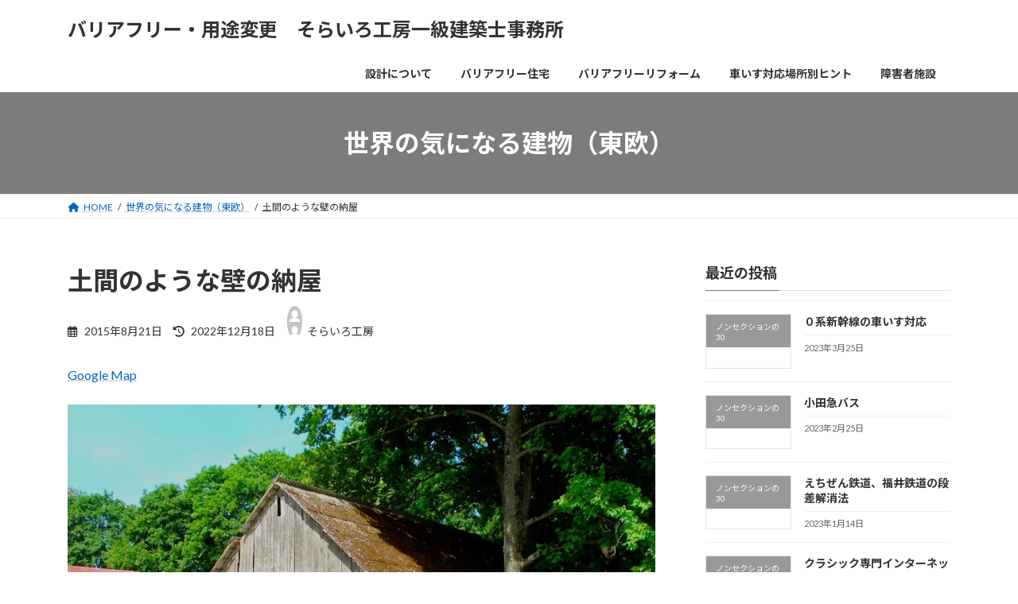

--- FILE ---
content_type: text/html; charset=UTF-8
request_url: https://sorairokobo.com/2015/08/21/1056/
body_size: 114126
content:
<!DOCTYPE html>
<html lang="ja">
<head>
<meta charset="utf-8">
<meta http-equiv="X-UA-Compatible" content="IE=edge">
<meta name="viewport" content="width=device-width, initial-scale=1">
<!-- Google tag (gtag.js) --><script async src="https://www.googletagmanager.com/gtag/js?id=G-S5D3287NNB"></script><script>window.dataLayer = window.dataLayer || [];function gtag(){dataLayer.push(arguments);}gtag('js', new Date());gtag('config', 'G-S5D3287NNB');gtag('config', 'UA-249702885-1');</script>
<title>土間のような壁の納屋 | バリアフリー・用途変更　そらいろ工房一級建築士事務所</title>
<meta name='robots' content='max-image-preview:large' />
<link rel='dns-prefetch' href='//secure.gravatar.com' />
<link rel='dns-prefetch' href='//v0.wordpress.com' />
<link rel='dns-prefetch' href='//i0.wp.com' />
<link rel='dns-prefetch' href='//c0.wp.com' />
<link rel="alternate" type="application/rss+xml" title="バリアフリー・用途変更　そらいろ工房一級建築士事務所 &raquo; フィード" href="https://sorairokobo.com/feed/" />
<link rel="alternate" type="application/rss+xml" title="バリアフリー・用途変更　そらいろ工房一級建築士事務所 &raquo; コメントフィード" href="https://sorairokobo.com/comments/feed/" />
<link rel="alternate" type="application/rss+xml" title="バリアフリー・用途変更　そらいろ工房一級建築士事務所 &raquo; 土間のような壁の納屋 のコメントのフィード" href="https://sorairokobo.com/2015/08/21/1056/feed/" />
<meta name="description" content="Google Map写真タイトル：Tvartas iš spalvotų akmenų　撮影者：sharas写真は所有者の著作権により保護されています下屋になっている石積みはまさに石積みなんですが、側面の石積みは左官材の割合が多いし、左官のところに小さい石が散りばめられているし、どうやって作ったんですかね。石を積んで、左官材ですきまを埋めて、左官材が硬化したところでまた石を積んで……。そんな面倒な。。。でもとってもかわいい表情になってます。" />		<!-- This site uses the Google Analytics by MonsterInsights plugin v8.12.1 - Using Analytics tracking - https://www.monsterinsights.com/ -->
							<script
				src="//www.googletagmanager.com/gtag/js?id=G-S5D3287NNB"  data-cfasync="false" data-wpfc-render="false" type="text/javascript" async></script>
			<script data-cfasync="false" data-wpfc-render="false" type="text/javascript">
				var mi_version = '8.12.1';
				var mi_track_user = true;
				var mi_no_track_reason = '';
				
								var disableStrs = [
										'ga-disable-G-S5D3287NNB',
														];

				/* Function to detect opted out users */
				function __gtagTrackerIsOptedOut() {
					for (var index = 0; index < disableStrs.length; index++) {
						if (document.cookie.indexOf(disableStrs[index] + '=true') > -1) {
							return true;
						}
					}

					return false;
				}

				/* Disable tracking if the opt-out cookie exists. */
				if (__gtagTrackerIsOptedOut()) {
					for (var index = 0; index < disableStrs.length; index++) {
						window[disableStrs[index]] = true;
					}
				}

				/* Opt-out function */
				function __gtagTrackerOptout() {
					for (var index = 0; index < disableStrs.length; index++) {
						document.cookie = disableStrs[index] + '=true; expires=Thu, 31 Dec 2099 23:59:59 UTC; path=/';
						window[disableStrs[index]] = true;
					}
				}

				if ('undefined' === typeof gaOptout) {
					function gaOptout() {
						__gtagTrackerOptout();
					}
				}
								window.dataLayer = window.dataLayer || [];

				window.MonsterInsightsDualTracker = {
					helpers: {},
					trackers: {},
				};
				if (mi_track_user) {
					function __gtagDataLayer() {
						dataLayer.push(arguments);
					}

					function __gtagTracker(type, name, parameters) {
						if (!parameters) {
							parameters = {};
						}

						if (parameters.send_to) {
							__gtagDataLayer.apply(null, arguments);
							return;
						}

						if (type === 'event') {
														parameters.send_to = monsterinsights_frontend.v4_id;
							var hookName = name;
							if (typeof parameters['event_category'] !== 'undefined') {
								hookName = parameters['event_category'] + ':' + name;
							}

							if (typeof MonsterInsightsDualTracker.trackers[hookName] !== 'undefined') {
								MonsterInsightsDualTracker.trackers[hookName](parameters);
							} else {
								__gtagDataLayer('event', name, parameters);
							}
							
													} else {
							__gtagDataLayer.apply(null, arguments);
						}
					}

					__gtagTracker('js', new Date());
					__gtagTracker('set', {
						'developer_id.dZGIzZG': true,
											});
										__gtagTracker('config', 'G-S5D3287NNB', {"forceSSL":"true","link_attribution":"true"} );
															window.gtag = __gtagTracker;										(function () {
						/* https://developers.google.com/analytics/devguides/collection/analyticsjs/ */
						/* ga and __gaTracker compatibility shim. */
						var noopfn = function () {
							return null;
						};
						var newtracker = function () {
							return new Tracker();
						};
						var Tracker = function () {
							return null;
						};
						var p = Tracker.prototype;
						p.get = noopfn;
						p.set = noopfn;
						p.send = function () {
							var args = Array.prototype.slice.call(arguments);
							args.unshift('send');
							__gaTracker.apply(null, args);
						};
						var __gaTracker = function () {
							var len = arguments.length;
							if (len === 0) {
								return;
							}
							var f = arguments[len - 1];
							if (typeof f !== 'object' || f === null || typeof f.hitCallback !== 'function') {
								if ('send' === arguments[0]) {
									var hitConverted, hitObject = false, action;
									if ('event' === arguments[1]) {
										if ('undefined' !== typeof arguments[3]) {
											hitObject = {
												'eventAction': arguments[3],
												'eventCategory': arguments[2],
												'eventLabel': arguments[4],
												'value': arguments[5] ? arguments[5] : 1,
											}
										}
									}
									if ('pageview' === arguments[1]) {
										if ('undefined' !== typeof arguments[2]) {
											hitObject = {
												'eventAction': 'page_view',
												'page_path': arguments[2],
											}
										}
									}
									if (typeof arguments[2] === 'object') {
										hitObject = arguments[2];
									}
									if (typeof arguments[5] === 'object') {
										Object.assign(hitObject, arguments[5]);
									}
									if ('undefined' !== typeof arguments[1].hitType) {
										hitObject = arguments[1];
										if ('pageview' === hitObject.hitType) {
											hitObject.eventAction = 'page_view';
										}
									}
									if (hitObject) {
										action = 'timing' === arguments[1].hitType ? 'timing_complete' : hitObject.eventAction;
										hitConverted = mapArgs(hitObject);
										__gtagTracker('event', action, hitConverted);
									}
								}
								return;
							}

							function mapArgs(args) {
								var arg, hit = {};
								var gaMap = {
									'eventCategory': 'event_category',
									'eventAction': 'event_action',
									'eventLabel': 'event_label',
									'eventValue': 'event_value',
									'nonInteraction': 'non_interaction',
									'timingCategory': 'event_category',
									'timingVar': 'name',
									'timingValue': 'value',
									'timingLabel': 'event_label',
									'page': 'page_path',
									'location': 'page_location',
									'title': 'page_title',
								};
								for (arg in args) {
																		if (!(!args.hasOwnProperty(arg) || !gaMap.hasOwnProperty(arg))) {
										hit[gaMap[arg]] = args[arg];
									} else {
										hit[arg] = args[arg];
									}
								}
								return hit;
							}

							try {
								f.hitCallback();
							} catch (ex) {
							}
						};
						__gaTracker.create = newtracker;
						__gaTracker.getByName = newtracker;
						__gaTracker.getAll = function () {
							return [];
						};
						__gaTracker.remove = noopfn;
						__gaTracker.loaded = true;
						window['__gaTracker'] = __gaTracker;
					})();
									} else {
										console.log("");
					(function () {
						function __gtagTracker() {
							return null;
						}

						window['__gtagTracker'] = __gtagTracker;
						window['gtag'] = __gtagTracker;
					})();
									}
			</script>
				<!-- / Google Analytics by MonsterInsights -->
		<script type="text/javascript">
window._wpemojiSettings = {"baseUrl":"https:\/\/s.w.org\/images\/core\/emoji\/14.0.0\/72x72\/","ext":".png","svgUrl":"https:\/\/s.w.org\/images\/core\/emoji\/14.0.0\/svg\/","svgExt":".svg","source":{"concatemoji":"https:\/\/sorairokobo.com\/wp-includes\/js\/wp-emoji-release.min.js?ver=6.1.9"}};
/*! This file is auto-generated */
!function(e,a,t){var n,r,o,i=a.createElement("canvas"),p=i.getContext&&i.getContext("2d");function s(e,t){var a=String.fromCharCode,e=(p.clearRect(0,0,i.width,i.height),p.fillText(a.apply(this,e),0,0),i.toDataURL());return p.clearRect(0,0,i.width,i.height),p.fillText(a.apply(this,t),0,0),e===i.toDataURL()}function c(e){var t=a.createElement("script");t.src=e,t.defer=t.type="text/javascript",a.getElementsByTagName("head")[0].appendChild(t)}for(o=Array("flag","emoji"),t.supports={everything:!0,everythingExceptFlag:!0},r=0;r<o.length;r++)t.supports[o[r]]=function(e){if(p&&p.fillText)switch(p.textBaseline="top",p.font="600 32px Arial",e){case"flag":return s([127987,65039,8205,9895,65039],[127987,65039,8203,9895,65039])?!1:!s([55356,56826,55356,56819],[55356,56826,8203,55356,56819])&&!s([55356,57332,56128,56423,56128,56418,56128,56421,56128,56430,56128,56423,56128,56447],[55356,57332,8203,56128,56423,8203,56128,56418,8203,56128,56421,8203,56128,56430,8203,56128,56423,8203,56128,56447]);case"emoji":return!s([129777,127995,8205,129778,127999],[129777,127995,8203,129778,127999])}return!1}(o[r]),t.supports.everything=t.supports.everything&&t.supports[o[r]],"flag"!==o[r]&&(t.supports.everythingExceptFlag=t.supports.everythingExceptFlag&&t.supports[o[r]]);t.supports.everythingExceptFlag=t.supports.everythingExceptFlag&&!t.supports.flag,t.DOMReady=!1,t.readyCallback=function(){t.DOMReady=!0},t.supports.everything||(n=function(){t.readyCallback()},a.addEventListener?(a.addEventListener("DOMContentLoaded",n,!1),e.addEventListener("load",n,!1)):(e.attachEvent("onload",n),a.attachEvent("onreadystatechange",function(){"complete"===a.readyState&&t.readyCallback()})),(e=t.source||{}).concatemoji?c(e.concatemoji):e.wpemoji&&e.twemoji&&(c(e.twemoji),c(e.wpemoji)))}(window,document,window._wpemojiSettings);
</script>
<style type="text/css">
img.wp-smiley,
img.emoji {
	display: inline !important;
	border: none !important;
	box-shadow: none !important;
	height: 1em !important;
	width: 1em !important;
	margin: 0 0.07em !important;
	vertical-align: -0.1em !important;
	background: none !important;
	padding: 0 !important;
}
</style>
	<link rel='stylesheet' id='vkExUnit_common_style-css' href='https://sorairokobo.com/wp-content/plugins/vk-all-in-one-expansion-unit/assets/css/vkExUnit_style.css?ver=9.87.1.0' type='text/css' media='all' />
<style id='vkExUnit_common_style-inline-css' type='text/css'>
:root {--ver_page_top_button_url:url(https://sorairokobo.com/wp-content/plugins/vk-all-in-one-expansion-unit/assets/images/to-top-btn-icon.svg);}@font-face {font-weight: normal;font-style: normal;font-family: "vk_sns";src: url("https://sorairokobo.com/wp-content/plugins/vk-all-in-one-expansion-unit/inc/sns/icons/fonts/vk_sns.eot?-bq20cj");src: url("https://sorairokobo.com/wp-content/plugins/vk-all-in-one-expansion-unit/inc/sns/icons/fonts/vk_sns.eot?#iefix-bq20cj") format("embedded-opentype"),url("https://sorairokobo.com/wp-content/plugins/vk-all-in-one-expansion-unit/inc/sns/icons/fonts/vk_sns.woff?-bq20cj") format("woff"),url("https://sorairokobo.com/wp-content/plugins/vk-all-in-one-expansion-unit/inc/sns/icons/fonts/vk_sns.ttf?-bq20cj") format("truetype"),url("https://sorairokobo.com/wp-content/plugins/vk-all-in-one-expansion-unit/inc/sns/icons/fonts/vk_sns.svg?-bq20cj#vk_sns") format("svg");}
</style>
<link rel='stylesheet' id='wp-block-library-css' href='https://c0.wp.com/c/6.1.9/wp-includes/css/dist/block-library/style.min.css' type='text/css' media='all' />
<style id='wp-block-library-inline-css' type='text/css'>
.has-text-align-justify{text-align:justify;}
.vk-cols--reverse{flex-direction:row-reverse}.vk-cols--hasbtn{margin-bottom:0}.vk-cols--hasbtn>.row>.vk_gridColumn_item,.vk-cols--hasbtn>.wp-block-column{position:relative;padding-bottom:3em;margin-bottom:var(--vk-margin-block-bottom)}.vk-cols--hasbtn>.row>.vk_gridColumn_item>.wp-block-buttons,.vk-cols--hasbtn>.row>.vk_gridColumn_item>.vk_button,.vk-cols--hasbtn>.wp-block-column>.wp-block-buttons,.vk-cols--hasbtn>.wp-block-column>.vk_button{position:absolute;bottom:0;width:100%}.vk-cols--fit.wp-block-columns{gap:0}.vk-cols--fit.wp-block-columns,.vk-cols--fit.wp-block-columns:not(.is-not-stacked-on-mobile){margin-top:0;margin-bottom:0;justify-content:space-between}.vk-cols--fit.wp-block-columns>.wp-block-column *:last-child,.vk-cols--fit.wp-block-columns:not(.is-not-stacked-on-mobile)>.wp-block-column *:last-child{margin-bottom:0}.vk-cols--fit.wp-block-columns>.wp-block-column>.wp-block-cover,.vk-cols--fit.wp-block-columns:not(.is-not-stacked-on-mobile)>.wp-block-column>.wp-block-cover{margin-top:0}.vk-cols--fit.wp-block-columns.has-background,.vk-cols--fit.wp-block-columns:not(.is-not-stacked-on-mobile).has-background{padding:0}@media(max-width: 599px){.vk-cols--fit.wp-block-columns:not(.has-background)>.wp-block-column:not(.has-background),.vk-cols--fit.wp-block-columns:not(.is-not-stacked-on-mobile):not(.has-background)>.wp-block-column:not(.has-background){padding-left:0 !important;padding-right:0 !important}}@media(min-width: 782px){.vk-cols--fit.wp-block-columns .block-editor-block-list__block.wp-block-column:not(:first-child),.vk-cols--fit.wp-block-columns>.wp-block-column:not(:first-child),.vk-cols--fit.wp-block-columns:not(.is-not-stacked-on-mobile) .block-editor-block-list__block.wp-block-column:not(:first-child),.vk-cols--fit.wp-block-columns:not(.is-not-stacked-on-mobile)>.wp-block-column:not(:first-child){margin-left:0}}@media(min-width: 600px)and (max-width: 781px){.vk-cols--fit.wp-block-columns .wp-block-column:nth-child(2n),.vk-cols--fit.wp-block-columns:not(.is-not-stacked-on-mobile) .wp-block-column:nth-child(2n){margin-left:0}.vk-cols--fit.wp-block-columns .wp-block-column:not(:only-child),.vk-cols--fit.wp-block-columns:not(.is-not-stacked-on-mobile) .wp-block-column:not(:only-child){flex-basis:50% !important}}.vk-cols--fit--gap1.wp-block-columns{gap:1px}@media(min-width: 600px)and (max-width: 781px){.vk-cols--fit--gap1.wp-block-columns .wp-block-column:not(:only-child){flex-basis:calc(50% - 1px) !important}}.vk-cols--fit.vk-cols--grid>.block-editor-block-list__block,.vk-cols--fit.vk-cols--grid>.wp-block-column,.vk-cols--fit.vk-cols--grid:not(.is-not-stacked-on-mobile)>.block-editor-block-list__block,.vk-cols--fit.vk-cols--grid:not(.is-not-stacked-on-mobile)>.wp-block-column{flex-basis:50%;box-sizing:border-box}@media(max-width: 599px){.vk-cols--fit.vk-cols--grid.vk-cols--grid--alignfull>.wp-block-column:nth-child(2)>.wp-block-cover,.vk-cols--fit.vk-cols--grid:not(.is-not-stacked-on-mobile).vk-cols--grid--alignfull>.wp-block-column:nth-child(2)>.wp-block-cover{width:100vw;margin-right:calc((100% - 100vw)/2);margin-left:calc((100% - 100vw)/2)}}@media(min-width: 600px){.vk-cols--fit.vk-cols--grid.vk-cols--grid--alignfull>.wp-block-column:nth-child(2)>.wp-block-cover,.vk-cols--fit.vk-cols--grid:not(.is-not-stacked-on-mobile).vk-cols--grid--alignfull>.wp-block-column:nth-child(2)>.wp-block-cover{margin-right:calc(100% - 50vw);width:50vw}}@media(min-width: 600px){.vk-cols--fit.vk-cols--grid.vk-cols--grid--alignfull.vk-cols--reverse>.wp-block-column,.vk-cols--fit.vk-cols--grid:not(.is-not-stacked-on-mobile).vk-cols--grid--alignfull.vk-cols--reverse>.wp-block-column{margin-left:0;margin-right:0}.vk-cols--fit.vk-cols--grid.vk-cols--grid--alignfull.vk-cols--reverse>.wp-block-column:nth-child(2)>.wp-block-cover,.vk-cols--fit.vk-cols--grid:not(.is-not-stacked-on-mobile).vk-cols--grid--alignfull.vk-cols--reverse>.wp-block-column:nth-child(2)>.wp-block-cover{margin-left:calc(100% - 50vw)}}.vk-cols--menu h2,.vk-cols--menu h3,.vk-cols--menu h4,.vk-cols--menu h5{margin-bottom:.2em;text-shadow:#000 0 0 10px}.vk-cols--menu h2:first-child,.vk-cols--menu h3:first-child,.vk-cols--menu h4:first-child,.vk-cols--menu h5:first-child{margin-top:0}.vk-cols--menu p{margin-bottom:1rem;text-shadow:#000 0 0 10px}.vk-cols--menu .wp-block-cover__inner-container:last-child{margin-bottom:0}.vk-cols--fitbnrs .wp-block-column .wp-block-cover:hover img{filter:unset}.vk-cols--fitbnrs .wp-block-column .wp-block-cover:hover{background-color:unset}.vk-cols--fitbnrs .wp-block-column .wp-block-cover:hover .wp-block-cover__image-background{filter:unset !important}.vk-cols--fitbnrs .wp-block-cover__inner-container{position:absolute;height:100%;width:100%}.vk-cols--fitbnrs .vk_button{height:100%;margin:0}.vk-cols--fitbnrs .vk_button .vk_button_btn,.vk-cols--fitbnrs .vk_button .btn{height:100%;width:100%;border:none;box-shadow:none;background-color:unset !important;transition:unset}.vk-cols--fitbnrs .vk_button .vk_button_btn:hover,.vk-cols--fitbnrs .vk_button .btn:hover{transition:unset}.vk-cols--fitbnrs .vk_button .vk_button_btn:after,.vk-cols--fitbnrs .vk_button .btn:after{border:none}.vk-cols--fitbnrs .vk_button .vk_button_link_txt{width:100%;position:absolute;top:50%;left:50%;transform:translateY(-50%) translateX(-50%);font-size:2rem;text-shadow:#000 0 0 10px}.vk-cols--fitbnrs .vk_button .vk_button_link_subCaption{width:100%;position:absolute;top:calc(50% + 2.2em);left:50%;transform:translateY(-50%) translateX(-50%);text-shadow:#000 0 0 10px}@media(min-width: 992px){.vk-cols--media.wp-block-columns{gap:3rem}}.vk-fit-map iframe{position:relative;margin-bottom:0;display:block;max-height:400px;width:100vw}.vk-fit-map.alignfull div[class*=__inner-container],.vk-fit-map.alignwide div[class*=__inner-container]{max-width:100%}:root{--vk-color-th-bg-bright: rgba( 0, 0, 0, 0.05 )}.vk-table--th--width25 :where(tr>*:first-child){width:25%}.vk-table--th--width30 :where(tr>*:first-child){width:30%}.vk-table--th--width35 :where(tr>*:first-child){width:35%}.vk-table--th--width40 :where(tr>*:first-child){width:40%}.vk-table--th--bg-bright :where(tr>*:first-child){background-color:var(--vk-color-th-bg-bright)}@media(max-width: 599px){.vk-table--mobile-block :is(th,td){width:100%;display:block;border-top:none}}.vk-table--width--th25 :where(tr>*:first-child){width:25%}.vk-table--width--th30 :where(tr>*:first-child){width:30%}.vk-table--width--th35 :where(tr>*:first-child){width:35%}.vk-table--width--th40 :where(tr>*:first-child){width:40%}.no-margin{margin:0}@media(max-width: 599px){.wp-block-image.vk-aligncenter--mobile>.alignright{float:none;margin-left:auto;margin-right:auto}.vk-no-padding-horizontal--mobile{padding-left:0 !important;padding-right:0 !important}}
/* VK Color Palettes */:root{ --wp--preset--color--vk-color-primary:#7c7c7c}/* --vk-color-primary is deprecated. */:root{ --vk-color-primary: var(--wp--preset--color--vk-color-primary);}:root{ --wp--preset--color--vk-color-primary-dark:#636363}/* --vk-color-primary-dark is deprecated. */:root{ --vk-color-primary-dark: var(--wp--preset--color--vk-color-primary-dark);}:root{ --wp--preset--color--vk-color-primary-vivid:#888888}/* --vk-color-primary-vivid is deprecated. */:root{ --vk-color-primary-vivid: var(--wp--preset--color--vk-color-primary-vivid);}
</style>
<link rel='stylesheet' id='mediaelement-css' href='https://c0.wp.com/c/6.1.9/wp-includes/js/mediaelement/mediaelementplayer-legacy.min.css' type='text/css' media='all' />
<link rel='stylesheet' id='wp-mediaelement-css' href='https://c0.wp.com/c/6.1.9/wp-includes/js/mediaelement/wp-mediaelement.min.css' type='text/css' media='all' />
<style id='global-styles-inline-css' type='text/css'>
body{--wp--preset--color--black: #000000;--wp--preset--color--cyan-bluish-gray: #abb8c3;--wp--preset--color--white: #ffffff;--wp--preset--color--pale-pink: #f78da7;--wp--preset--color--vivid-red: #cf2e2e;--wp--preset--color--luminous-vivid-orange: #ff6900;--wp--preset--color--luminous-vivid-amber: #fcb900;--wp--preset--color--light-green-cyan: #7bdcb5;--wp--preset--color--vivid-green-cyan: #00d084;--wp--preset--color--pale-cyan-blue: #8ed1fc;--wp--preset--color--vivid-cyan-blue: #0693e3;--wp--preset--color--vivid-purple: #9b51e0;--wp--preset--color--vk-color-primary: #7c7c7c;--wp--preset--color--vk-color-primary-dark: #636363;--wp--preset--color--vk-color-primary-vivid: #888888;--wp--preset--gradient--vivid-cyan-blue-to-vivid-purple: linear-gradient(135deg,rgba(6,147,227,1) 0%,rgb(155,81,224) 100%);--wp--preset--gradient--light-green-cyan-to-vivid-green-cyan: linear-gradient(135deg,rgb(122,220,180) 0%,rgb(0,208,130) 100%);--wp--preset--gradient--luminous-vivid-amber-to-luminous-vivid-orange: linear-gradient(135deg,rgba(252,185,0,1) 0%,rgba(255,105,0,1) 100%);--wp--preset--gradient--luminous-vivid-orange-to-vivid-red: linear-gradient(135deg,rgba(255,105,0,1) 0%,rgb(207,46,46) 100%);--wp--preset--gradient--very-light-gray-to-cyan-bluish-gray: linear-gradient(135deg,rgb(238,238,238) 0%,rgb(169,184,195) 100%);--wp--preset--gradient--cool-to-warm-spectrum: linear-gradient(135deg,rgb(74,234,220) 0%,rgb(151,120,209) 20%,rgb(207,42,186) 40%,rgb(238,44,130) 60%,rgb(251,105,98) 80%,rgb(254,248,76) 100%);--wp--preset--gradient--blush-light-purple: linear-gradient(135deg,rgb(255,206,236) 0%,rgb(152,150,240) 100%);--wp--preset--gradient--blush-bordeaux: linear-gradient(135deg,rgb(254,205,165) 0%,rgb(254,45,45) 50%,rgb(107,0,62) 100%);--wp--preset--gradient--luminous-dusk: linear-gradient(135deg,rgb(255,203,112) 0%,rgb(199,81,192) 50%,rgb(65,88,208) 100%);--wp--preset--gradient--pale-ocean: linear-gradient(135deg,rgb(255,245,203) 0%,rgb(182,227,212) 50%,rgb(51,167,181) 100%);--wp--preset--gradient--electric-grass: linear-gradient(135deg,rgb(202,248,128) 0%,rgb(113,206,126) 100%);--wp--preset--gradient--midnight: linear-gradient(135deg,rgb(2,3,129) 0%,rgb(40,116,252) 100%);--wp--preset--gradient--vivid-green-cyan-to-vivid-cyan-blue: linear-gradient(135deg,rgba(0,208,132,1) 0%,rgba(6,147,227,1) 100%);--wp--preset--duotone--dark-grayscale: url('#wp-duotone-dark-grayscale');--wp--preset--duotone--grayscale: url('#wp-duotone-grayscale');--wp--preset--duotone--purple-yellow: url('#wp-duotone-purple-yellow');--wp--preset--duotone--blue-red: url('#wp-duotone-blue-red');--wp--preset--duotone--midnight: url('#wp-duotone-midnight');--wp--preset--duotone--magenta-yellow: url('#wp-duotone-magenta-yellow');--wp--preset--duotone--purple-green: url('#wp-duotone-purple-green');--wp--preset--duotone--blue-orange: url('#wp-duotone-blue-orange');--wp--preset--font-size--small: 14px;--wp--preset--font-size--medium: 20px;--wp--preset--font-size--large: 24px;--wp--preset--font-size--x-large: 42px;--wp--preset--font-size--regular: 16px;--wp--preset--font-size--huge: 36px;--wp--preset--spacing--20: 0.44rem;--wp--preset--spacing--30: var(--vk-margin-xs, 0.75rem);--wp--preset--spacing--40: var(--vk-margin-sm, 1.5rem);--wp--preset--spacing--50: var(--vk-margin-md, 2.4rem);--wp--preset--spacing--60: var(--vk-margin-lg, 4rem);--wp--preset--spacing--70: var(--vk-margin-xl, 6rem);--wp--preset--spacing--80: 5.06rem;}body { margin: 0;--wp--style--global--content-size: calc( var(--vk-width-container) - var(--vk-width-container-padding) * 2 );--wp--style--global--wide-size: calc( var(--vk-width-container) - var(--vk-width-container-padding) * 2 + ( 100vw - var(--vk-width-container) - var(--vk-width-container-padding) * 2 ) / 2 ); }.wp-site-blocks > .alignleft { float: left; margin-right: 2em; }.wp-site-blocks > .alignright { float: right; margin-left: 2em; }.wp-site-blocks > .aligncenter { justify-content: center; margin-left: auto; margin-right: auto; }.wp-site-blocks > * { margin-block-start: 0; margin-block-end: 0; }.wp-site-blocks > * + * { margin-block-start: 24px; }body { --wp--style--block-gap: 24px; }body .is-layout-flow > *{margin-block-start: 0;margin-block-end: 0;}body .is-layout-flow > * + *{margin-block-start: 24px;margin-block-end: 0;}body .is-layout-constrained > *{margin-block-start: 0;margin-block-end: 0;}body .is-layout-constrained > * + *{margin-block-start: 24px;margin-block-end: 0;}body .is-layout-flex{gap: 24px;}body .is-layout-flow > .alignleft{float: left;margin-inline-start: 0;margin-inline-end: 2em;}body .is-layout-flow > .alignright{float: right;margin-inline-start: 2em;margin-inline-end: 0;}body .is-layout-flow > .aligncenter{margin-left: auto !important;margin-right: auto !important;}body .is-layout-constrained > .alignleft{float: left;margin-inline-start: 0;margin-inline-end: 2em;}body .is-layout-constrained > .alignright{float: right;margin-inline-start: 2em;margin-inline-end: 0;}body .is-layout-constrained > .aligncenter{margin-left: auto !important;margin-right: auto !important;}body .is-layout-constrained > :where(:not(.alignleft):not(.alignright):not(.alignfull)){max-width: var(--wp--style--global--content-size);margin-left: auto !important;margin-right: auto !important;}body .is-layout-constrained > .alignwide{max-width: var(--wp--style--global--wide-size);}body .is-layout-flex{display: flex;}body .is-layout-flex{flex-wrap: wrap;align-items: center;}body .is-layout-flex > *{margin: 0;}body{padding-top: 0px;padding-right: 0px;padding-bottom: 0px;padding-left: 0px;}a:where(:not(.wp-element-button)){text-decoration: underline;}.wp-element-button, .wp-block-button__link{background-color: #32373c;border-width: 0;color: #fff;font-family: inherit;font-size: inherit;line-height: inherit;padding: calc(0.667em + 2px) calc(1.333em + 2px);text-decoration: none;}.has-black-color{color: var(--wp--preset--color--black) !important;}.has-cyan-bluish-gray-color{color: var(--wp--preset--color--cyan-bluish-gray) !important;}.has-white-color{color: var(--wp--preset--color--white) !important;}.has-pale-pink-color{color: var(--wp--preset--color--pale-pink) !important;}.has-vivid-red-color{color: var(--wp--preset--color--vivid-red) !important;}.has-luminous-vivid-orange-color{color: var(--wp--preset--color--luminous-vivid-orange) !important;}.has-luminous-vivid-amber-color{color: var(--wp--preset--color--luminous-vivid-amber) !important;}.has-light-green-cyan-color{color: var(--wp--preset--color--light-green-cyan) !important;}.has-vivid-green-cyan-color{color: var(--wp--preset--color--vivid-green-cyan) !important;}.has-pale-cyan-blue-color{color: var(--wp--preset--color--pale-cyan-blue) !important;}.has-vivid-cyan-blue-color{color: var(--wp--preset--color--vivid-cyan-blue) !important;}.has-vivid-purple-color{color: var(--wp--preset--color--vivid-purple) !important;}.has-vk-color-primary-color{color: var(--wp--preset--color--vk-color-primary) !important;}.has-vk-color-primary-dark-color{color: var(--wp--preset--color--vk-color-primary-dark) !important;}.has-vk-color-primary-vivid-color{color: var(--wp--preset--color--vk-color-primary-vivid) !important;}.has-black-background-color{background-color: var(--wp--preset--color--black) !important;}.has-cyan-bluish-gray-background-color{background-color: var(--wp--preset--color--cyan-bluish-gray) !important;}.has-white-background-color{background-color: var(--wp--preset--color--white) !important;}.has-pale-pink-background-color{background-color: var(--wp--preset--color--pale-pink) !important;}.has-vivid-red-background-color{background-color: var(--wp--preset--color--vivid-red) !important;}.has-luminous-vivid-orange-background-color{background-color: var(--wp--preset--color--luminous-vivid-orange) !important;}.has-luminous-vivid-amber-background-color{background-color: var(--wp--preset--color--luminous-vivid-amber) !important;}.has-light-green-cyan-background-color{background-color: var(--wp--preset--color--light-green-cyan) !important;}.has-vivid-green-cyan-background-color{background-color: var(--wp--preset--color--vivid-green-cyan) !important;}.has-pale-cyan-blue-background-color{background-color: var(--wp--preset--color--pale-cyan-blue) !important;}.has-vivid-cyan-blue-background-color{background-color: var(--wp--preset--color--vivid-cyan-blue) !important;}.has-vivid-purple-background-color{background-color: var(--wp--preset--color--vivid-purple) !important;}.has-vk-color-primary-background-color{background-color: var(--wp--preset--color--vk-color-primary) !important;}.has-vk-color-primary-dark-background-color{background-color: var(--wp--preset--color--vk-color-primary-dark) !important;}.has-vk-color-primary-vivid-background-color{background-color: var(--wp--preset--color--vk-color-primary-vivid) !important;}.has-black-border-color{border-color: var(--wp--preset--color--black) !important;}.has-cyan-bluish-gray-border-color{border-color: var(--wp--preset--color--cyan-bluish-gray) !important;}.has-white-border-color{border-color: var(--wp--preset--color--white) !important;}.has-pale-pink-border-color{border-color: var(--wp--preset--color--pale-pink) !important;}.has-vivid-red-border-color{border-color: var(--wp--preset--color--vivid-red) !important;}.has-luminous-vivid-orange-border-color{border-color: var(--wp--preset--color--luminous-vivid-orange) !important;}.has-luminous-vivid-amber-border-color{border-color: var(--wp--preset--color--luminous-vivid-amber) !important;}.has-light-green-cyan-border-color{border-color: var(--wp--preset--color--light-green-cyan) !important;}.has-vivid-green-cyan-border-color{border-color: var(--wp--preset--color--vivid-green-cyan) !important;}.has-pale-cyan-blue-border-color{border-color: var(--wp--preset--color--pale-cyan-blue) !important;}.has-vivid-cyan-blue-border-color{border-color: var(--wp--preset--color--vivid-cyan-blue) !important;}.has-vivid-purple-border-color{border-color: var(--wp--preset--color--vivid-purple) !important;}.has-vk-color-primary-border-color{border-color: var(--wp--preset--color--vk-color-primary) !important;}.has-vk-color-primary-dark-border-color{border-color: var(--wp--preset--color--vk-color-primary-dark) !important;}.has-vk-color-primary-vivid-border-color{border-color: var(--wp--preset--color--vk-color-primary-vivid) !important;}.has-vivid-cyan-blue-to-vivid-purple-gradient-background{background: var(--wp--preset--gradient--vivid-cyan-blue-to-vivid-purple) !important;}.has-light-green-cyan-to-vivid-green-cyan-gradient-background{background: var(--wp--preset--gradient--light-green-cyan-to-vivid-green-cyan) !important;}.has-luminous-vivid-amber-to-luminous-vivid-orange-gradient-background{background: var(--wp--preset--gradient--luminous-vivid-amber-to-luminous-vivid-orange) !important;}.has-luminous-vivid-orange-to-vivid-red-gradient-background{background: var(--wp--preset--gradient--luminous-vivid-orange-to-vivid-red) !important;}.has-very-light-gray-to-cyan-bluish-gray-gradient-background{background: var(--wp--preset--gradient--very-light-gray-to-cyan-bluish-gray) !important;}.has-cool-to-warm-spectrum-gradient-background{background: var(--wp--preset--gradient--cool-to-warm-spectrum) !important;}.has-blush-light-purple-gradient-background{background: var(--wp--preset--gradient--blush-light-purple) !important;}.has-blush-bordeaux-gradient-background{background: var(--wp--preset--gradient--blush-bordeaux) !important;}.has-luminous-dusk-gradient-background{background: var(--wp--preset--gradient--luminous-dusk) !important;}.has-pale-ocean-gradient-background{background: var(--wp--preset--gradient--pale-ocean) !important;}.has-electric-grass-gradient-background{background: var(--wp--preset--gradient--electric-grass) !important;}.has-midnight-gradient-background{background: var(--wp--preset--gradient--midnight) !important;}.has-vivid-green-cyan-to-vivid-cyan-blue-gradient-background{background: var(--wp--preset--gradient--vivid-green-cyan-to-vivid-cyan-blue) !important;}.has-small-font-size{font-size: var(--wp--preset--font-size--small) !important;}.has-medium-font-size{font-size: var(--wp--preset--font-size--medium) !important;}.has-large-font-size{font-size: var(--wp--preset--font-size--large) !important;}.has-x-large-font-size{font-size: var(--wp--preset--font-size--x-large) !important;}.has-regular-font-size{font-size: var(--wp--preset--font-size--regular) !important;}.has-huge-font-size{font-size: var(--wp--preset--font-size--huge) !important;}
.wp-block-navigation a:where(:not(.wp-element-button)){color: inherit;}
.wp-block-pullquote{font-size: 1.5em;line-height: 1.6;}
</style>
<link rel='stylesheet' id='contact-form-7-css' href='https://sorairokobo.com/wp-content/plugins/contact-form-7/includes/css/styles.css?ver=5.7.4' type='text/css' media='all' />
<link rel='stylesheet' id='veu-cta-css' href='https://sorairokobo.com/wp-content/plugins/vk-all-in-one-expansion-unit/inc/call-to-action/package/assets/css/style.css?ver=9.87.1.0' type='text/css' media='all' />
<link rel='stylesheet' id='vk-swiper-style-css' href='https://sorairokobo.com/wp-content/plugins/vk-blocks/inc/vk-swiper/package/assets/css/swiper-bundle.min.css?ver=6.8.0' type='text/css' media='all' />
<link rel='stylesheet' id='js-archive-list-css' href='https://sorairokobo.com/wp-content/plugins/jquery-archive-list-widget/assets/css/jal.css?ver=5.0.1' type='text/css' media='all' />
<link rel='stylesheet' id='lightning-common-style-css' href='https://sorairokobo.com/wp-content/themes/lightning/_g3/assets/css/style-theme-json.css?ver=15.5.1' type='text/css' media='all' />
<style id='lightning-common-style-inline-css' type='text/css'>
/* Lightning */:root {--vk-color-primary:#7c7c7c;--vk-color-primary-dark:#636363;--vk-color-primary-vivid:#888888;--g_nav_main_acc_icon_open_url:url(https://sorairokobo.com/wp-content/themes/lightning/_g3/inc/vk-mobile-nav/package/images/vk-menu-acc-icon-open-black.svg);--g_nav_main_acc_icon_close_url: url(https://sorairokobo.com/wp-content/themes/lightning/_g3/inc/vk-mobile-nav/package/images/vk-menu-close-black.svg);--g_nav_sub_acc_icon_open_url: url(https://sorairokobo.com/wp-content/themes/lightning/_g3/inc/vk-mobile-nav/package/images/vk-menu-acc-icon-open-white.svg);--g_nav_sub_acc_icon_close_url: url(https://sorairokobo.com/wp-content/themes/lightning/_g3/inc/vk-mobile-nav/package/images/vk-menu-close-white.svg);}
html{scroll-padding-top:var(--vk-size-admin-bar);}
/* vk-mobile-nav */:root {--vk-mobile-nav-menu-btn-bg-src: url("https://sorairokobo.com/wp-content/themes/lightning/_g3/inc/vk-mobile-nav/package/images/vk-menu-btn-black.svg");--vk-mobile-nav-menu-btn-close-bg-src: url("https://sorairokobo.com/wp-content/themes/lightning/_g3/inc/vk-mobile-nav/package/images/vk-menu-close-black.svg");--vk-menu-acc-icon-open-black-bg-src: url("https://sorairokobo.com/wp-content/themes/lightning/_g3/inc/vk-mobile-nav/package/images/vk-menu-acc-icon-open-black.svg");--vk-menu-acc-icon-open-white-bg-src: url("https://sorairokobo.com/wp-content/themes/lightning/_g3/inc/vk-mobile-nav/package/images/vk-menu-acc-icon-open-white.svg");--vk-menu-acc-icon-close-black-bg-src: url("https://sorairokobo.com/wp-content/themes/lightning/_g3/inc/vk-mobile-nav/package/images/vk-menu-close-black.svg");--vk-menu-acc-icon-close-white-bg-src: url("https://sorairokobo.com/wp-content/themes/lightning/_g3/inc/vk-mobile-nav/package/images/vk-menu-close-white.svg");}
</style>
<link rel='stylesheet' id='lightning-design-style-css' href='https://sorairokobo.com/wp-content/themes/lightning/_g3/design-skin/origin3/css/style.css?ver=15.5.1' type='text/css' media='all' />
<style id='lightning-design-style-inline-css' type='text/css'>
.tagcloud a:before { font-family: "Font Awesome 5 Free";content: "\f02b";font-weight: bold; }
</style>
<link rel='stylesheet' id='vk-blog-card-css' href='https://sorairokobo.com/wp-content/themes/lightning/_g3/inc/vk-wp-oembed-blog-card/package/css/blog-card.css?ver=6.1.9' type='text/css' media='all' />
<link rel='stylesheet' id='vk-blocks-build-css-css' href='https://sorairokobo.com/wp-content/plugins/vk-blocks/build/block-build.css?ver=1.51.0.1' type='text/css' media='all' />
<style id='vk-blocks-build-css-inline-css' type='text/css'>
:root {--vk_flow-arrow: url(https://sorairokobo.com/wp-content/plugins/vk-blocks/inc/vk-blocks/images/arrow_bottom.svg);--vk_image-mask-wave01: url(https://sorairokobo.com/wp-content/plugins/vk-blocks/inc/vk-blocks/images/wave01.svg);--vk_image-mask-wave02: url(https://sorairokobo.com/wp-content/plugins/vk-blocks/inc/vk-blocks/images/wave02.svg);--vk_image-mask-wave03: url(https://sorairokobo.com/wp-content/plugins/vk-blocks/inc/vk-blocks/images/wave03.svg);--vk_image-mask-wave04: url(https://sorairokobo.com/wp-content/plugins/vk-blocks/inc/vk-blocks/images/wave04.svg);}

	:root {

		--vk-balloon-border-width:1px;

		--vk-balloon-speech-offset:-12px;
	}
	
</style>
<link rel='stylesheet' id='lightning-theme-style-css' href='https://sorairokobo.com/wp-content/themes/lightning/style.css?ver=15.5.1' type='text/css' media='all' />
<link rel='stylesheet' id='vk-font-awesome-css' href='https://sorairokobo.com/wp-content/themes/lightning/vendor/vektor-inc/font-awesome-versions/src/versions/6/css/all.min.css?ver=6.1.0' type='text/css' media='all' />
<link rel='stylesheet' id='jetpack_css-css' href='https://c0.wp.com/p/jetpack/11.8.6/css/jetpack.css' type='text/css' media='all' />
<link rel="https://api.w.org/" href="https://sorairokobo.com/wp-json/" /><link rel="alternate" type="application/json" href="https://sorairokobo.com/wp-json/wp/v2/posts/1056" /><link rel="EditURI" type="application/rsd+xml" title="RSD" href="https://sorairokobo.com/xmlrpc.php?rsd" />
<link rel="wlwmanifest" type="application/wlwmanifest+xml" href="https://sorairokobo.com/wp-includes/wlwmanifest.xml" />
<meta name="generator" content="WordPress 6.1.9" />
<link rel="canonical" href="https://sorairokobo.com/2015/08/21/1056/" />
<link rel='shortlink' href='https://wp.me/s5a4Ga-1056' />
<link rel="alternate" type="application/json+oembed" href="https://sorairokobo.com/wp-json/oembed/1.0/embed?url=https%3A%2F%2Fsorairokobo.com%2F2015%2F08%2F21%2F1056%2F" />
<link rel="alternate" type="text/xml+oembed" href="https://sorairokobo.com/wp-json/oembed/1.0/embed?url=https%3A%2F%2Fsorairokobo.com%2F2015%2F08%2F21%2F1056%2F&#038;format=xml" />
	<style>img#wpstats{display:none}</style>
					<style type="text/css">
				/* If html does not have either class, do not show lazy loaded images. */
				html:not( .jetpack-lazy-images-js-enabled ):not( .js ) .jetpack-lazy-image {
					display: none;
				}
			</style>
			<script>
				document.documentElement.classList.add(
					'jetpack-lazy-images-js-enabled'
				);
			</script>
		
<!-- Jetpack Open Graph Tags -->
<meta property="og:type" content="article" />
<meta property="og:title" content="土間のような壁の納屋" />
<meta property="og:url" content="https://sorairokobo.com/2015/08/21/1056/" />
<meta property="og:description" content="Google Map 写真タイトル：Tvartas iš spalvotų akmenų　撮影者：sharas&hellip;" />
<meta property="article:published_time" content="2015-08-21T03:39:48+00:00" />
<meta property="article:modified_time" content="2022-12-18T09:01:16+00:00" />
<meta property="og:site_name" content="バリアフリー・用途変更　そらいろ工房一級建築士事務所" />
<meta property="og:image" content="https://i0.wp.com/sorairokobo.com/wp-content/uploads/2015/08/23465290.jpg?fit=1024%2C768&#038;ssl=1" />
<meta property="og:image:width" content="1024" />
<meta property="og:image:height" content="768" />
<meta property="og:image:alt" content="" />
<meta property="og:locale" content="ja_JP" />
<meta name="twitter:text:title" content="土間のような壁の納屋" />
<meta name="twitter:image" content="https://i0.wp.com/sorairokobo.com/wp-content/uploads/2015/08/23465290.jpg?fit=1024%2C768&#038;ssl=1&#038;w=640" />
<meta name="twitter:card" content="summary_large_image" />

<!-- End Jetpack Open Graph Tags -->
<link rel="icon" href="https://i0.wp.com/sorairokobo.com/wp-content/uploads/2023/01/cropped-09e206f5750b6541346a7f1bf563bbe7.png?fit=32%2C32&#038;ssl=1" sizes="32x32" />
<link rel="icon" href="https://i0.wp.com/sorairokobo.com/wp-content/uploads/2023/01/cropped-09e206f5750b6541346a7f1bf563bbe7.png?fit=192%2C192&#038;ssl=1" sizes="192x192" />
<link rel="apple-touch-icon" href="https://i0.wp.com/sorairokobo.com/wp-content/uploads/2023/01/cropped-09e206f5750b6541346a7f1bf563bbe7.png?fit=180%2C180&#038;ssl=1" />
<meta name="msapplication-TileImage" content="https://i0.wp.com/sorairokobo.com/wp-content/uploads/2023/01/cropped-09e206f5750b6541346a7f1bf563bbe7.png?fit=270%2C270&#038;ssl=1" />
<style type="text/css" id="wp-custom-css">a {
color: #0066c0;
}
/* サイトロゴとヘッダーナビを縦に積む。中央配置も追加 */
div#site-header-container {
  display: block;
  text-align: center;
}</style><!-- [ VK All in One Expansion Unit Article Structure Data ] --><script type="application/ld+json">{"@context":"https://schema.org/","@type":"Article","headline":"土間のような壁の納屋","image":"https://i0.wp.com/sorairokobo.com/wp-content/uploads/2015/08/23465290.jpg?resize=180%2C180&ssl=1","datePublished":"2015-08-21T12:39:48+09:00","dateModified":"2022-12-18T18:01:16+09:00","author":{"@type":"","name":"そらいろ工房","url":"https://sorairokobo.com/","sameAs":""}}</script><!-- [ / VK All in One Expansion Unit Article Structure Data ] --></head>
<body class="post-template-default single single-post postid-1056 single-format-standard wp-embed-responsive post-name-1056 post-type-post vk-blocks sidebar-fix sidebar-fix-priority-top device-pc fa_v6_css">
<a class="skip-link screen-reader-text" href="#main">コンテンツへスキップ</a>
<a class="skip-link screen-reader-text" href="#vk-mobile-nav">ナビゲーションに移動</a>
<svg xmlns="http://www.w3.org/2000/svg" viewBox="0 0 0 0" width="0" height="0" focusable="false" role="none" style="visibility: hidden; position: absolute; left: -9999px; overflow: hidden;" ><defs><filter id="wp-duotone-dark-grayscale"><feColorMatrix color-interpolation-filters="sRGB" type="matrix" values=" .299 .587 .114 0 0 .299 .587 .114 0 0 .299 .587 .114 0 0 .299 .587 .114 0 0 " /><feComponentTransfer color-interpolation-filters="sRGB" ><feFuncR type="table" tableValues="0 0.49803921568627" /><feFuncG type="table" tableValues="0 0.49803921568627" /><feFuncB type="table" tableValues="0 0.49803921568627" /><feFuncA type="table" tableValues="1 1" /></feComponentTransfer><feComposite in2="SourceGraphic" operator="in" /></filter></defs></svg><svg xmlns="http://www.w3.org/2000/svg" viewBox="0 0 0 0" width="0" height="0" focusable="false" role="none" style="visibility: hidden; position: absolute; left: -9999px; overflow: hidden;" ><defs><filter id="wp-duotone-grayscale"><feColorMatrix color-interpolation-filters="sRGB" type="matrix" values=" .299 .587 .114 0 0 .299 .587 .114 0 0 .299 .587 .114 0 0 .299 .587 .114 0 0 " /><feComponentTransfer color-interpolation-filters="sRGB" ><feFuncR type="table" tableValues="0 1" /><feFuncG type="table" tableValues="0 1" /><feFuncB type="table" tableValues="0 1" /><feFuncA type="table" tableValues="1 1" /></feComponentTransfer><feComposite in2="SourceGraphic" operator="in" /></filter></defs></svg><svg xmlns="http://www.w3.org/2000/svg" viewBox="0 0 0 0" width="0" height="0" focusable="false" role="none" style="visibility: hidden; position: absolute; left: -9999px; overflow: hidden;" ><defs><filter id="wp-duotone-purple-yellow"><feColorMatrix color-interpolation-filters="sRGB" type="matrix" values=" .299 .587 .114 0 0 .299 .587 .114 0 0 .299 .587 .114 0 0 .299 .587 .114 0 0 " /><feComponentTransfer color-interpolation-filters="sRGB" ><feFuncR type="table" tableValues="0.54901960784314 0.98823529411765" /><feFuncG type="table" tableValues="0 1" /><feFuncB type="table" tableValues="0.71764705882353 0.25490196078431" /><feFuncA type="table" tableValues="1 1" /></feComponentTransfer><feComposite in2="SourceGraphic" operator="in" /></filter></defs></svg><svg xmlns="http://www.w3.org/2000/svg" viewBox="0 0 0 0" width="0" height="0" focusable="false" role="none" style="visibility: hidden; position: absolute; left: -9999px; overflow: hidden;" ><defs><filter id="wp-duotone-blue-red"><feColorMatrix color-interpolation-filters="sRGB" type="matrix" values=" .299 .587 .114 0 0 .299 .587 .114 0 0 .299 .587 .114 0 0 .299 .587 .114 0 0 " /><feComponentTransfer color-interpolation-filters="sRGB" ><feFuncR type="table" tableValues="0 1" /><feFuncG type="table" tableValues="0 0.27843137254902" /><feFuncB type="table" tableValues="0.5921568627451 0.27843137254902" /><feFuncA type="table" tableValues="1 1" /></feComponentTransfer><feComposite in2="SourceGraphic" operator="in" /></filter></defs></svg><svg xmlns="http://www.w3.org/2000/svg" viewBox="0 0 0 0" width="0" height="0" focusable="false" role="none" style="visibility: hidden; position: absolute; left: -9999px; overflow: hidden;" ><defs><filter id="wp-duotone-midnight"><feColorMatrix color-interpolation-filters="sRGB" type="matrix" values=" .299 .587 .114 0 0 .299 .587 .114 0 0 .299 .587 .114 0 0 .299 .587 .114 0 0 " /><feComponentTransfer color-interpolation-filters="sRGB" ><feFuncR type="table" tableValues="0 0" /><feFuncG type="table" tableValues="0 0.64705882352941" /><feFuncB type="table" tableValues="0 1" /><feFuncA type="table" tableValues="1 1" /></feComponentTransfer><feComposite in2="SourceGraphic" operator="in" /></filter></defs></svg><svg xmlns="http://www.w3.org/2000/svg" viewBox="0 0 0 0" width="0" height="0" focusable="false" role="none" style="visibility: hidden; position: absolute; left: -9999px; overflow: hidden;" ><defs><filter id="wp-duotone-magenta-yellow"><feColorMatrix color-interpolation-filters="sRGB" type="matrix" values=" .299 .587 .114 0 0 .299 .587 .114 0 0 .299 .587 .114 0 0 .299 .587 .114 0 0 " /><feComponentTransfer color-interpolation-filters="sRGB" ><feFuncR type="table" tableValues="0.78039215686275 1" /><feFuncG type="table" tableValues="0 0.94901960784314" /><feFuncB type="table" tableValues="0.35294117647059 0.47058823529412" /><feFuncA type="table" tableValues="1 1" /></feComponentTransfer><feComposite in2="SourceGraphic" operator="in" /></filter></defs></svg><svg xmlns="http://www.w3.org/2000/svg" viewBox="0 0 0 0" width="0" height="0" focusable="false" role="none" style="visibility: hidden; position: absolute; left: -9999px; overflow: hidden;" ><defs><filter id="wp-duotone-purple-green"><feColorMatrix color-interpolation-filters="sRGB" type="matrix" values=" .299 .587 .114 0 0 .299 .587 .114 0 0 .299 .587 .114 0 0 .299 .587 .114 0 0 " /><feComponentTransfer color-interpolation-filters="sRGB" ><feFuncR type="table" tableValues="0.65098039215686 0.40392156862745" /><feFuncG type="table" tableValues="0 1" /><feFuncB type="table" tableValues="0.44705882352941 0.4" /><feFuncA type="table" tableValues="1 1" /></feComponentTransfer><feComposite in2="SourceGraphic" operator="in" /></filter></defs></svg><svg xmlns="http://www.w3.org/2000/svg" viewBox="0 0 0 0" width="0" height="0" focusable="false" role="none" style="visibility: hidden; position: absolute; left: -9999px; overflow: hidden;" ><defs><filter id="wp-duotone-blue-orange"><feColorMatrix color-interpolation-filters="sRGB" type="matrix" values=" .299 .587 .114 0 0 .299 .587 .114 0 0 .299 .587 .114 0 0 .299 .587 .114 0 0 " /><feComponentTransfer color-interpolation-filters="sRGB" ><feFuncR type="table" tableValues="0.098039215686275 1" /><feFuncG type="table" tableValues="0 0.66274509803922" /><feFuncB type="table" tableValues="0.84705882352941 0.41960784313725" /><feFuncA type="table" tableValues="1 1" /></feComponentTransfer><feComposite in2="SourceGraphic" operator="in" /></filter></defs></svg>
<header id="site-header" class="site-header site-header--layout--nav-float">
		<div id="site-header-container" class="site-header-container container">

				<div class="site-header-logo">
		<a href="https://sorairokobo.com/">
			<span>バリアフリー・用途変更　そらいろ工房一級建築士事務所</span>
		</a>
		</div>

		
		<nav id="global-nav" class="global-nav global-nav--layout--float-right"><ul id="menu-%e3%83%98%e3%83%83%e3%83%80%e3%83%bc%e3%83%8a%e3%83%93" class="menu vk-menu-acc global-nav-list nav"><li id="menu-item-2699" class="menu-item menu-item-type-post_type menu-item-object-page menu-item-has-children"><a href="https://sorairokobo.com/sekkei/"><strong class="global-nav-name">設計について</strong></a>
<ul class="sub-menu">
	<li id="menu-item-2700" class="menu-item menu-item-type-post_type menu-item-object-page"><a href="https://sorairokobo.com/sekkei/ie_bariafree_heno_omoi/">家、バリアフリーへの思い</a></li>
	<li id="menu-item-2701" class="menu-item menu-item-type-post_type menu-item-object-page"><a href="https://sorairokobo.com/sekkei/sekkei_nagare_price/">設計・仕事の流れ・設計監理費</a></li>
</ul>
</li>
<li id="menu-item-2702" class="menu-item menu-item-type-post_type menu-item-object-page menu-item-has-children"><a href="https://sorairokobo.com/house/"><strong class="global-nav-name">バリアフリー住宅</strong></a>
<ul class="sub-menu">
	<li id="menu-item-2703" class="menu-item menu-item-type-post_type menu-item-object-page"><a href="https://sorairokobo.com/house/01near_nagoya/">名古屋市近郊の家</a></li>
	<li id="menu-item-2704" class="menu-item menu-item-type-post_type menu-item-object-page"><a href="https://sorairokobo.com/house/02yukimichou/">雪見町の家</a></li>
	<li id="menu-item-2705" class="menu-item menu-item-type-post_type menu-item-object-page"><a href="https://sorairokobo.com/house/03minato/">みなとの家</a></li>
	<li id="menu-item-2706" class="menu-item menu-item-type-post_type menu-item-object-page"><a href="https://sorairokobo.com/house/04uchihama/">内浜の家</a></li>
	<li id="menu-item-2707" class="menu-item menu-item-type-post_type menu-item-object-page"><a href="https://sorairokobo.com/house/05tokoname/">常滑の家</a></li>
</ul>
</li>
<li id="menu-item-2708" class="menu-item menu-item-type-post_type menu-item-object-page menu-item-has-children"><a href="https://sorairokobo.com/reform/"><strong class="global-nav-name">バリアフリーリフォーム</strong></a>
<ul class="sub-menu">
	<li id="menu-item-2751" class="menu-item menu-item-type-post_type menu-item-object-page"><a href="https://sorairokobo.com/reform/is-san/">名古屋市瑞穂区のさつき邸　～分譲マンション３室ぶち抜き～</a></li>
	<li id="menu-item-2752" class="menu-item menu-item-type-post_type menu-item-object-page"><a href="https://sorairokobo.com/reform/ah-san/">名古屋市瑞穂区の青山さん邸　～急なスロープで無理やり段差解消～</a></li>
	<li id="menu-item-2753" class="menu-item menu-item-type-post_type menu-item-object-page"><a href="https://sorairokobo.com/reform/it-san/">名古屋市昭和区のＩさん邸　～リフトが３台ある家～</a></li>
	<li id="menu-item-2754" class="menu-item menu-item-type-post_type menu-item-object-page"><a href="https://sorairokobo.com/reform/ki-san/">名古屋市昭和区の小島さん邸　～車いす夫婦の子育てハウス～</a></li>
	<li id="menu-item-2755" class="menu-item menu-item-type-post_type menu-item-object-page"><a href="https://sorairokobo.com/reform/ka-san/">名古屋市昭和区の小林さん邸　～築５２年の長屋を改造～</a></li>
	<li id="menu-item-2756" class="menu-item menu-item-type-post_type menu-item-object-page"><a href="https://sorairokobo.com/reform/nr-san/">岐阜県岐阜市のNさん邸　～公営住宅のリフォーム～</a></li>
	<li id="menu-item-2757" class="menu-item menu-item-type-post_type menu-item-object-page"><a href="https://sorairokobo.com/reform/iy-san/">名古屋市昭和区の井上さん邸　～念願の「自分の城」～</a></li>
	<li id="menu-item-2758" class="menu-item menu-item-type-post_type menu-item-object-page"><a href="https://sorairokobo.com/reform/fh-san/">名古屋市中川区のＨさん邸　～コンクリート住宅に外部スロープ追加～</a></li>
	<li id="menu-item-2759" class="menu-item menu-item-type-post_type menu-item-object-page"><a href="https://sorairokobo.com/reform/ij-san/">名古屋市瑞穂区のＩさん邸　～ルームシェアで住んでます～</a></li>
	<li id="menu-item-2760" class="menu-item menu-item-type-post_type menu-item-object-page"><a href="https://sorairokobo.com/reform/ym-san/">名古屋市南区のAさん邸　～新築分譲マンションをリフォーム～</a></li>
	<li id="menu-item-2761" class="menu-item menu-item-type-post_type menu-item-object-page"><a href="https://sorairokobo.com/reform/kh-san01/">名古屋市近郊のAさん邸　～車いす利用者の新築住宅～　その１</a></li>
	<li id="menu-item-2762" class="menu-item menu-item-type-post_type menu-item-object-page"><a href="https://sorairokobo.com/reform/kh-san02/">名古屋市近郊のAさん邸　～車いす利用者の新築住宅～　その２</a></li>
</ul>
</li>
<li id="menu-item-2709" class="menu-item menu-item-type-post_type menu-item-object-page menu-item-has-children"><a href="https://sorairokobo.com/hint/"><strong class="global-nav-name">車いす対応場所別ヒント</strong></a>
<ul class="sub-menu">
	<li id="menu-item-2763" class="menu-item menu-item-type-post_type menu-item-object-page"><a href="https://sorairokobo.com/hint/01approach/">アプローチ</a></li>
	<li id="menu-item-2764" class="menu-item menu-item-type-post_type menu-item-object-page"><a href="https://sorairokobo.com/hint/02genkan/">玄関</a></li>
	<li id="menu-item-2765" class="menu-item menu-item-type-post_type menu-item-object-page"><a href="https://sorairokobo.com/hint/03rouka/">廊下</a></li>
	<li id="menu-item-2766" class="menu-item menu-item-type-post_type menu-item-object-page"><a href="https://sorairokobo.com/hint/04living/">リビング・寝室</a></li>
	<li id="menu-item-2767" class="menu-item menu-item-type-post_type menu-item-object-page"><a href="https://sorairokobo.com/hint/05kitchen/">台所</a></li>
	<li id="menu-item-2768" class="menu-item menu-item-type-post_type menu-item-object-page"><a href="https://sorairokobo.com/hint/06toilet/">トイレ</a></li>
	<li id="menu-item-2769" class="menu-item menu-item-type-post_type menu-item-object-page"><a href="https://sorairokobo.com/hint/07bathroom/">浴室</a></li>
</ul>
</li>
<li id="menu-item-2710" class="menu-item menu-item-type-post_type menu-item-object-page menu-item-has-children"><a href="https://sorairokobo.com/shisetsu/"><strong class="global-nav-name">障害者施設</strong></a>
<ul class="sub-menu">
	<li id="menu-item-2711" class="menu-item menu-item-type-post_type menu-item-object-page"><a href="https://sorairokobo.com/shisetsu/inomori/">なんくる井の森（知的障害者グループホーム＆ショートステイ）</a></li>
	<li id="menu-item-2712" class="menu-item menu-item-type-post_type menu-item-object-page"><a href="https://sorairokobo.com/shisetsu/tomoni/">ホームともに（重症心身障害者グループホーム）</a></li>
	<li id="menu-item-2713" class="menu-item menu-item-type-post_type menu-item-object-page"><a href="https://sorairokobo.com/shisetsu/yuyu/">友優（生活介護）</a></li>
	<li id="menu-item-3025" class="menu-item menu-item-type-post_type menu-item-object-page"><a href="https://sorairokobo.com/shisetsu/ekumo/">自立生活センターekumo</a></li>
	<li id="menu-item-2714" class="menu-item menu-item-type-post_type menu-item-object-page"><a href="https://sorairokobo.com/shisetsu/youtohenkou/">福祉施設への用途変更</a></li>
</ul>
</li>
</ul></nav>	</div>
	</header>



	<div class="page-header"><div class="page-header-inner container">
<div class="page-header-title">世界の気になる建物（東欧）</div></div></div><!-- [ /.page-header ] -->

	<!-- [ #breadcrumb ] --><div id="breadcrumb" class="breadcrumb"><div class="container"><ol class="breadcrumb-list" itemscope itemtype="https://schema.org/BreadcrumbList"><li class="breadcrumb-list__item breadcrumb-list__item--home" itemprop="itemListElement" itemscope itemtype="http://schema.org/ListItem"><a href="https://sorairokobo.com" itemprop="item"><i class="fas fa-fw fa-home"></i><span itemprop="name">HOME</span></a><meta itemprop="position" content="1" /></li><li class="breadcrumb-list__item" itemprop="itemListElement" itemscope itemtype="http://schema.org/ListItem"><a href="https://sorairokobo.com/category/%e4%b8%96%e7%95%8c%e3%81%ae%e6%b0%97%e3%81%ab%e3%81%aa%e3%82%8b%e5%bb%ba%e7%89%a9%ef%bc%88%e6%9d%b1%e6%ac%a7%ef%bc%89/" itemprop="item"><span itemprop="name">世界の気になる建物（東欧）</span></a><meta itemprop="position" content="2" /></li><li class="breadcrumb-list__item" itemprop="itemListElement" itemscope itemtype="http://schema.org/ListItem"><span itemprop="name">土間のような壁の納屋</span><meta itemprop="position" content="3" /></li></ol></div></div><!-- [ /#breadcrumb ] -->


<div class="site-body">
		<div class="site-body-container container">

		<div class="main-section main-section--col--two" id="main" role="main">
			
			<article id="post-1056" class="entry entry-full post-1056 post type-post status-publish format-standard has-post-thumbnail hentry category-8">

	
	
		<header class="entry-header">
			<h1 class="entry-title">
									土間のような壁の納屋							</h1>
			<div class="entry-meta"><span class="entry-meta-item entry-meta-item-date">
			<i class="far fa-calendar-alt"></i>
			<span class="published">2015年8月21日</span>
			</span><span class="entry-meta-item entry-meta-item-updated">
			<i class="fas fa-history"></i>
			<span class="screen-reader-text">最終更新日時 : </span>
			<span class="updated">2022年12月18日</span>
			</span><span class="entry-meta-item entry-meta-item-author">
				<span class="vcard author"><span class="entry-meta-item-author-image"><img alt src="https://secure.gravatar.com/avatar/fe5670a2d4e066c4ac9c433b2ed16ddf?s=30&#038;d=mm&#038;r=g" class="avatar avatar-30 photo jetpack-lazy-image" height="30" width="30" data-lazy-srcset="https://secure.gravatar.com/avatar/fe5670a2d4e066c4ac9c433b2ed16ddf?s=60&#038;d=mm&#038;r=g 2x" data-lazy-src="https://secure.gravatar.com/avatar/fe5670a2d4e066c4ac9c433b2ed16ddf?s=30&amp;is-pending-load=1#038;d=mm&#038;r=g"><img data-lazy-fallback="1" alt='' src='https://secure.gravatar.com/avatar/fe5670a2d4e066c4ac9c433b2ed16ddf?s=30&#038;d=mm&#038;r=g' class='avatar avatar-30 photo' height='30' width='30' loading='lazy' /></span><span class="fn">そらいろ工房</span></span></span></div>		</header>

	
	
	<div class="entry-body">
				
<p><a href="https://www.google.co.jp/maps/@54.266449,23.627138,793m/data=!3m1!1e3?hl=ja">Google Map</a></p>



<figure class="wp-block-image size-large"><img data-attachment-id="1058" data-permalink="https://sorairokobo.com/2015/08/21/1056/attachment/23465290/" data-orig-file="https://i0.wp.com/sorairokobo.com/wp-content/uploads/2015/08/23465290.jpg?fit=1024%2C768&amp;ssl=1" data-orig-size="1024,768" data-comments-opened="1" data-image-meta="{&quot;aperture&quot;:&quot;0&quot;,&quot;credit&quot;:&quot;&quot;,&quot;camera&quot;:&quot;&quot;,&quot;caption&quot;:&quot;&quot;,&quot;created_timestamp&quot;:&quot;0&quot;,&quot;copyright&quot;:&quot;&quot;,&quot;focal_length&quot;:&quot;0&quot;,&quot;iso&quot;:&quot;0&quot;,&quot;shutter_speed&quot;:&quot;0&quot;,&quot;title&quot;:&quot;&quot;,&quot;orientation&quot;:&quot;0&quot;}" data-image-title="23465290" data-image-description data-image-caption data-medium-file="https://i0.wp.com/sorairokobo.com/wp-content/uploads/2015/08/23465290.jpg?fit=420%2C315&amp;ssl=1" data-large-file="https://i0.wp.com/sorairokobo.com/wp-content/uploads/2015/08/23465290.jpg?fit=644%2C483&amp;ssl=1" decoding="async" width="1024" height="768" src="https://i0.wp.com/sorairokobo.com/wp-content/uploads/2015/08/23465290.jpg?resize=1024%2C768&#038;ssl=1" alt class="wp-image-1058 jetpack-lazy-image" data-recalc-dims="1" data-lazy-srcset="https://i0.wp.com/sorairokobo.com/wp-content/uploads/2015/08/23465290.jpg?w=1024&amp;ssl=1 1024w, https://i0.wp.com/sorairokobo.com/wp-content/uploads/2015/08/23465290.jpg?resize=420%2C315&amp;ssl=1 420w" data-lazy-sizes="(max-width: 1024px) 100vw, 1024px" data-lazy-src="https://i0.wp.com/sorairokobo.com/wp-content/uploads/2015/08/23465290.jpg?resize=1024%2C768&amp;is-pending-load=1#038;ssl=1" srcset="[data-uri]"><noscript><img data-lazy-fallback="1" data-attachment-id="1058" data-permalink="https://sorairokobo.com/2015/08/21/1056/attachment/23465290/" data-orig-file="https://i0.wp.com/sorairokobo.com/wp-content/uploads/2015/08/23465290.jpg?fit=1024%2C768&amp;ssl=1" data-orig-size="1024,768" data-comments-opened="1" data-image-meta="{&quot;aperture&quot;:&quot;0&quot;,&quot;credit&quot;:&quot;&quot;,&quot;camera&quot;:&quot;&quot;,&quot;caption&quot;:&quot;&quot;,&quot;created_timestamp&quot;:&quot;0&quot;,&quot;copyright&quot;:&quot;&quot;,&quot;focal_length&quot;:&quot;0&quot;,&quot;iso&quot;:&quot;0&quot;,&quot;shutter_speed&quot;:&quot;0&quot;,&quot;title&quot;:&quot;&quot;,&quot;orientation&quot;:&quot;0&quot;}" data-image-title="23465290" data-image-description="" data-image-caption="" data-medium-file="https://i0.wp.com/sorairokobo.com/wp-content/uploads/2015/08/23465290.jpg?fit=420%2C315&amp;ssl=1" data-large-file="https://i0.wp.com/sorairokobo.com/wp-content/uploads/2015/08/23465290.jpg?fit=644%2C483&amp;ssl=1" decoding="async" width="1024" height="768" src="https://i0.wp.com/sorairokobo.com/wp-content/uploads/2015/08/23465290.jpg?resize=1024%2C768&#038;ssl=1" alt="" class="wp-image-1058" srcset="https://i0.wp.com/sorairokobo.com/wp-content/uploads/2015/08/23465290.jpg?w=1024&amp;ssl=1 1024w, https://i0.wp.com/sorairokobo.com/wp-content/uploads/2015/08/23465290.jpg?resize=420%2C315&amp;ssl=1 420w" sizes="(max-width: 1024px) 100vw, 1024px" data-recalc-dims="1"  /></noscript></figure>



<p>写真タイトル：Tvartas iš spalvotų akmenų　撮影者：sharas<br><span style="font-size: x-small;">写真は所有者の著作権により保護されています</span></p>



<p>下屋になっている石積みはまさに石積みなんですが、<br>側面の石積みは左官材の割合が多いし、<br>左官のところに小さい石が散りばめられているし、<br>どうやって作ったんですかね。<br>石を積んで、左官材ですきまを埋めて、左官材が硬化したところで<br>また石を積んで……。そんな面倒な。。。<br>でもとってもかわいい表情になってます。</p>
			</div>

	
	
	
	
		
				<div class="entry-footer">

					<div class="entry-meta-data-list"><dl><dt>カテゴリー</dt><dd><a href="https://sorairokobo.com/category/%e4%b8%96%e7%95%8c%e3%81%ae%e6%b0%97%e3%81%ab%e3%81%aa%e3%82%8b%e5%bb%ba%e7%89%a9%ef%bc%88%e6%9d%b1%e6%ac%a7%ef%bc%89/">世界の気になる建物（東欧）</a></dd></dl></div>
				</div><!-- [ /.entry-footer ] -->

		
	
</article><!-- [ /#post-1056 ] -->

		<div id="comments" class="comments-area">
	
		
		
		
			<div id="respond" class="comment-respond">
		<h3 id="reply-title" class="comment-reply-title">コメントを残す <small><a rel="nofollow" id="cancel-comment-reply-link" href="/2015/08/21/1056/#respond" style="display:none;">コメントをキャンセル</a></small></h3><form action="https://sorairokobo.com/wp-comments-post.php" method="post" id="commentform" class="comment-form"><p class="comment-notes"><span id="email-notes">メールアドレスが公開されることはありません。</span> <span class="required-field-message"><span class="required">※</span> が付いている欄は必須項目です</span></p><p class="comment-form-comment"><label for="comment">コメント <span class="required">※</span></label> <textarea id="comment" name="comment" cols="45" rows="8" maxlength="65525" required="required"></textarea></p><p class="comment-form-author"><label for="author">名前 <span class="required">※</span></label> <input id="author" name="author" type="text" value="" size="30" maxlength="245" autocomplete="name" required="required" /></p>
<p class="comment-form-email"><label for="email">メール <span class="required">※</span></label> <input id="email" name="email" type="text" value="" size="30" maxlength="100" aria-describedby="email-notes" autocomplete="email" required="required" /></p>
<p class="comment-form-url"><label for="url">サイト</label> <input id="url" name="url" type="text" value="" size="30" maxlength="200" autocomplete="url" /></p>
<p class="comment-form-cookies-consent"><input id="wp-comment-cookies-consent" name="wp-comment-cookies-consent" type="checkbox" value="yes" /> <label for="wp-comment-cookies-consent">次回のコメントで使用するためブラウザーに自分の名前、メールアドレス、サイトを保存する。</label></p>
<p class="comment-subscription-form"><input type="checkbox" name="subscribe_comments" id="subscribe_comments" value="subscribe" style="width: auto; -moz-appearance: checkbox; -webkit-appearance: checkbox;" /> <label class="subscribe-label" id="subscribe-label" for="subscribe_comments">新しいコメントをメールで通知</label></p><p class="comment-subscription-form"><input type="checkbox" name="subscribe_blog" id="subscribe_blog" value="subscribe" style="width: auto; -moz-appearance: checkbox; -webkit-appearance: checkbox;" /> <label class="subscribe-label" id="subscribe-blog-label" for="subscribe_blog">新しい投稿をメールで受け取る</label></p><p class="form-submit"><input name="submit" type="submit" id="submit" class="submit" value="コメントを送信" /> <input type='hidden' name='comment_post_ID' value='1056' id='comment_post_ID' />
<input type='hidden' name='comment_parent' id='comment_parent' value='0' />
</p><p style="display: none;"><input type="hidden" id="akismet_comment_nonce" name="akismet_comment_nonce" value="e6461e3a6f" /></p><p style="display: none !important;"><label>&#916;<textarea name="ak_hp_textarea" cols="45" rows="8" maxlength="100"></textarea></label><input type="hidden" id="ak_js_1" name="ak_js" value="194"/><script>document.getElementById( "ak_js_1" ).setAttribute( "value", ( new Date() ).getTime() );</script></p></form>	</div><!-- #respond -->
	<p class="akismet_comment_form_privacy_notice">このサイトはスパムを低減するために Akismet を使っています。<a href="https://akismet.com/privacy/" target="_blank" rel="nofollow noopener">コメントデータの処理方法の詳細はこちらをご覧ください</a>。</p>
		</div><!-- #comments -->
	


<div class="vk_posts next-prev">

	<div id="post-1051" class="vk_post vk_post-postType-post card card-intext vk_post-col-xs-12 vk_post-col-sm-12 vk_post-col-md-6 next-prev-prev post-1051 post type-post status-publish format-standard has-post-thumbnail hentry category-8"><a href="https://sorairokobo.com/2015/08/20/1051/" class="card-intext-inner"><div class="vk_post_imgOuter"><div class="card-img-overlay"><span class="vk_post_imgOuter_singleTermLabel">前の記事</span></div><img src="https://i0.wp.com/sorairokobo.com/wp-content/uploads/2015/08/104459094.jpg?fit=420%2C315&amp;ssl=1" class="vk_post_imgOuter_img card-img-top wp-post-image jetpack-lazy-image"></div><!-- [ /.vk_post_imgOuter ] --><div class="vk_post_body card-body"><h5 class="vk_post_title card-title">鬼太郎ハウス</h5><div class="vk_post_date card-date published">2015年8月20日</div></div><!-- [ /.card-body ] --></a></div><!-- [ /.card ] -->
	<div id="post-1065" class="vk_post vk_post-postType-post card card-intext vk_post-col-xs-12 vk_post-col-sm-12 vk_post-col-md-6 next-prev-next post-1065 post type-post status-publish format-standard has-post-thumbnail hentry category-8"><a href="https://sorairokobo.com/2015/08/26/1065/" class="card-intext-inner"><div class="vk_post_imgOuter"><div class="card-img-overlay"><span class="vk_post_imgOuter_singleTermLabel">次の記事</span></div><img src="https://i0.wp.com/sorairokobo.com/wp-content/uploads/2015/08/101848661.jpg?fit=420%2C315&amp;ssl=1" class="vk_post_imgOuter_img card-img-top wp-post-image jetpack-lazy-image"></div><!-- [ /.vk_post_imgOuter ] --><div class="vk_post_body card-body"><h5 class="vk_post_title card-title">左右勾配の違う切妻</h5><div class="vk_post_date card-date published">2015年8月26日</div></div><!-- [ /.card-body ] --></a></div><!-- [ /.card ] -->
	</div>
	
					</div><!-- [ /.main-section ] -->

		<div class="sub-section sub-section--col--two">

<aside class="widget widget_media">
<h4 class="sub-section-title">最近の投稿</h4>
<div class="vk_posts">
	<div id="post-3075" class="vk_post vk_post-postType-post media vk_post-col-xs-12 vk_post-col-sm-12 vk_post-col-lg-12 vk_post-col-xl-12 post-3075 post type-post status-publish format-standard has-post-thumbnail hentry category-12"><div class="vk_post_imgOuter media-img"><a href="https://sorairokobo.com/2023/03/25/%ef%bc%90%e7%b3%bb%e6%96%b0%e5%b9%b9%e7%b7%9a%e3%81%ae%e8%bb%8a%e3%81%84%e3%81%99%e5%af%be%e5%bf%9c/"><div class="card-img-overlay"><span class="vk_post_imgOuter_singleTermLabel" style="color:#fff;background-color:#999999">ノンセクションの30</span></div><img src="https://i0.wp.com/sorairokobo.com/wp-content/uploads/2023/03/IMG_7109-scaled.jpg?fit=315%2C420&amp;ssl=1" class="vk_post_imgOuter_img wp-post-image jetpack-lazy-image"></a></div><!-- [ /.vk_post_imgOuter ] --><div class="vk_post_body media-body"><h5 class="vk_post_title media-title"><a href="https://sorairokobo.com/2023/03/25/%ef%bc%90%e7%b3%bb%e6%96%b0%e5%b9%b9%e7%b7%9a%e3%81%ae%e8%bb%8a%e3%81%84%e3%81%99%e5%af%be%e5%bf%9c/">０系新幹線の車いす対応</a></h5><div class="vk_post_date media-date published">2023年3月25日</div></div><!-- [ /.media-body ] --></div><!-- [ /.media ] --><div id="post-3067" class="vk_post vk_post-postType-post media vk_post-col-xs-12 vk_post-col-sm-12 vk_post-col-lg-12 vk_post-col-xl-12 post-3067 post type-post status-publish format-standard has-post-thumbnail hentry category-12"><div class="vk_post_imgOuter media-img"><a href="https://sorairokobo.com/2023/02/25/%e5%b0%8f%e7%94%b0%e6%80%a5%e3%83%90%e3%82%b9/"><div class="card-img-overlay"><span class="vk_post_imgOuter_singleTermLabel" style="color:#fff;background-color:#999999">ノンセクションの30</span></div><img src="https://i0.wp.com/sorairokobo.com/wp-content/uploads/2023/02/manual_index_07.jpg?fit=414%2C275&amp;ssl=1" class="vk_post_imgOuter_img wp-post-image jetpack-lazy-image"></a></div><!-- [ /.vk_post_imgOuter ] --><div class="vk_post_body media-body"><h5 class="vk_post_title media-title"><a href="https://sorairokobo.com/2023/02/25/%e5%b0%8f%e7%94%b0%e6%80%a5%e3%83%90%e3%82%b9/">小田急バス</a></h5><div class="vk_post_date media-date published">2023年2月25日</div></div><!-- [ /.media-body ] --></div><!-- [ /.media ] --><div id="post-2960" class="vk_post vk_post-postType-post media vk_post-col-xs-12 vk_post-col-sm-12 vk_post-col-lg-12 vk_post-col-xl-12 post-2960 post type-post status-publish format-standard has-post-thumbnail hentry category-12"><div class="vk_post_imgOuter media-img"><a href="https://sorairokobo.com/2023/01/14/%e7%a6%8f%e4%ba%95%e9%89%84%e9%81%93%e3%81%ae%e6%80%aa/"><div class="card-img-overlay"><span class="vk_post_imgOuter_singleTermLabel" style="color:#fff;background-color:#999999">ノンセクションの30</span></div><img src="https://i0.wp.com/sorairokobo.com/wp-content/uploads/2023/01/CIMG9225-scaled.jpg?fit=420%2C315&amp;ssl=1" class="vk_post_imgOuter_img wp-post-image jetpack-lazy-image"></a></div><!-- [ /.vk_post_imgOuter ] --><div class="vk_post_body media-body"><h5 class="vk_post_title media-title"><a href="https://sorairokobo.com/2023/01/14/%e7%a6%8f%e4%ba%95%e9%89%84%e9%81%93%e3%81%ae%e6%80%aa/">えちぜん鉄道、福井鉄道の段差解消法</a></h5><div class="vk_post_date media-date published">2023年1月14日</div></div><!-- [ /.media-body ] --></div><!-- [ /.media ] --><div id="post-2574" class="vk_post vk_post-postType-post media vk_post-col-xs-12 vk_post-col-sm-12 vk_post-col-lg-12 vk_post-col-xl-12 post-2574 post type-post status-publish format-standard has-post-thumbnail hentry category-12"><div class="vk_post_imgOuter media-img"><a href="https://sorairokobo.com/2021/06/02/%e3%82%af%e3%83%a9%e3%83%83%e3%82%b7%e3%82%af%e5%b0%82%e9%96%80%e3%83%a9%e3%82%b8%e3%82%aaottava/"><div class="card-img-overlay"><span class="vk_post_imgOuter_singleTermLabel" style="color:#fff;background-color:#999999">ノンセクションの30</span></div><img src="https://i0.wp.com/sorairokobo.com/wp-content/uploads/2021/06/mainvisua.png?fit=420%2C141&amp;ssl=1" class="vk_post_imgOuter_img wp-post-image jetpack-lazy-image"></a></div><!-- [ /.vk_post_imgOuter ] --><div class="vk_post_body media-body"><h5 class="vk_post_title media-title"><a href="https://sorairokobo.com/2021/06/02/%e3%82%af%e3%83%a9%e3%83%83%e3%82%b7%e3%82%af%e5%b0%82%e9%96%80%e3%83%a9%e3%82%b8%e3%82%aaottava/">クラシック専門インターネットラジオOTTAVA</a></h5><div class="vk_post_date media-date published">2021年6月2日</div></div><!-- [ /.media-body ] --></div><!-- [ /.media ] --><div id="post-2518" class="vk_post vk_post-postType-post media vk_post-col-xs-12 vk_post-col-sm-12 vk_post-col-lg-12 vk_post-col-xl-12 post-2518 post type-post status-publish format-standard has-post-thumbnail hentry category-12"><div class="vk_post_imgOuter media-img"><a href="https://sorairokobo.com/2021/05/01/%e4%b8%ad%e5%b3%b6%e3%81%bf%e3%82%86%e3%81%8d%e3%80%8c%e3%83%9b%e3%83%bc%e3%83%a0%e3%81%ab%e3%81%a6%e3%80%8d%e8%bf%bd%e8%a3%9c%e7%89%88/"><div class="card-img-overlay"><span class="vk_post_imgOuter_singleTermLabel" style="color:#fff;background-color:#999999">ノンセクションの30</span></div><img src="https://i0.wp.com/sorairokobo.com/wp-content/uploads/2020/01/IMG_4367-scaled.jpg?fit=420%2C315&amp;ssl=1" class="vk_post_imgOuter_img wp-post-image jetpack-lazy-image"></a></div><!-- [ /.vk_post_imgOuter ] --><div class="vk_post_body media-body"><h5 class="vk_post_title media-title"><a href="https://sorairokobo.com/2021/05/01/%e4%b8%ad%e5%b3%b6%e3%81%bf%e3%82%86%e3%81%8d%e3%80%8c%e3%83%9b%e3%83%bc%e3%83%a0%e3%81%ab%e3%81%a6%e3%80%8d%e8%bf%bd%e8%a3%9c%e7%89%88/">中島みゆき「ホームにて」解釈＜追補版＞</a></h5><div class="vk_post_date media-date published">2021年5月1日</div></div><!-- [ /.media-body ] --></div><!-- [ /.media ] --><div id="post-2503" class="vk_post vk_post-postType-post media vk_post-col-xs-12 vk_post-col-sm-12 vk_post-col-lg-12 vk_post-col-xl-12 post-2503 post type-post status-publish format-standard has-post-thumbnail hentry category-12"><div class="vk_post_imgOuter media-img"><a href="https://sorairokobo.com/2021/04/20/%e4%b8%ad%e5%b3%b6%e3%81%bf%e3%82%86%e3%81%8d%e7%89%b9%e9%9b%86%e7%ac%ac%e4%ba%8c%e5%bc%be%e3%80%82%e3%80%8c%e3%83%9b%e3%83%bc%e3%83%a0%e3%81%ab%e3%81%a6%e3%80%8d/"><div class="card-img-overlay"><span class="vk_post_imgOuter_singleTermLabel" style="color:#fff;background-color:#999999">ノンセクションの30</span></div><img src="https://i0.wp.com/sorairokobo.com/wp-content/uploads/2021/04/IMG_4083-scaled.jpg?fit=315%2C420&amp;ssl=1" class="vk_post_imgOuter_img wp-post-image jetpack-lazy-image"></a></div><!-- [ /.vk_post_imgOuter ] --><div class="vk_post_body media-body"><h5 class="vk_post_title media-title"><a href="https://sorairokobo.com/2021/04/20/%e4%b8%ad%e5%b3%b6%e3%81%bf%e3%82%86%e3%81%8d%e7%89%b9%e9%9b%86%e7%ac%ac%e4%ba%8c%e5%bc%be%e3%80%82%e3%80%8c%e3%83%9b%e3%83%bc%e3%83%a0%e3%81%ab%e3%81%a6%e3%80%8d/">中島みゆき特集第二弾。「ホームにて」歌詞解釈</a></h5><div class="vk_post_date media-date published">2021年4月20日</div></div><!-- [ /.media-body ] --></div><!-- [ /.media ] --><div id="post-2376" class="vk_post vk_post-postType-post media vk_post-col-xs-12 vk_post-col-sm-12 vk_post-col-lg-12 vk_post-col-xl-12 post-2376 post type-post status-publish format-standard has-post-thumbnail hentry category-12"><div class="vk_post_imgOuter media-img"><a href="https://sorairokobo.com/2020/12/21/%e3%81%82%e3%82%8a%e3%82%92%e3%82%8a%e3%81%af%e3%81%b9%e3%82%8a-%e3%81%84%e3%81%be%e3%81%9d%e3%81%8b%e3%82%8a/"><div class="card-img-overlay"><span class="vk_post_imgOuter_singleTermLabel" style="color:#fff;background-color:#999999">ノンセクションの30</span></div><img src="https://i0.wp.com/sorairokobo.com/wp-content/uploads/2020/12/img-logo_Familymart.png?fit=420%2C263&amp;ssl=1" class="vk_post_imgOuter_img wp-post-image jetpack-lazy-image"></a></div><!-- [ /.vk_post_imgOuter ] --><div class="vk_post_body media-body"><h5 class="vk_post_title media-title"><a href="https://sorairokobo.com/2020/12/21/%e3%81%82%e3%82%8a%e3%82%92%e3%82%8a%e3%81%af%e3%81%b9%e3%82%8a-%e3%81%84%e3%81%be%e3%81%9d%e3%81%8b%e3%82%8a/">ありをりはべり いまそかり</a></h5><div class="vk_post_date media-date published">2020年12月21日</div></div><!-- [ /.media-body ] --></div><!-- [ /.media ] --><div id="post-2309" class="vk_post vk_post-postType-post media vk_post-col-xs-12 vk_post-col-sm-12 vk_post-col-lg-12 vk_post-col-xl-12 post-2309 post type-post status-publish format-standard has-post-thumbnail hentry category-12"><div class="vk_post_imgOuter media-img"><a href="https://sorairokobo.com/2020/06/29/%e6%9c%9d%e5%9e%8b%e3%80%81%e5%a4%9c%e5%9e%8b/"><div class="card-img-overlay"><span class="vk_post_imgOuter_singleTermLabel" style="color:#fff;background-color:#999999">ノンセクションの30</span></div><img src="https://i0.wp.com/sorairokobo.com/wp-content/uploads/2020/06/IMG_4915.jpg?fit=420%2C315&amp;ssl=1" class="vk_post_imgOuter_img wp-post-image jetpack-lazy-image"></a></div><!-- [ /.vk_post_imgOuter ] --><div class="vk_post_body media-body"><h5 class="vk_post_title media-title"><a href="https://sorairokobo.com/2020/06/29/%e6%9c%9d%e5%9e%8b%e3%80%81%e5%a4%9c%e5%9e%8b/">朝型、夜型、怪獣スタンプ</a></h5><div class="vk_post_date media-date published">2020年6月29日</div></div><!-- [ /.media-body ] --></div><!-- [ /.media ] --><div id="post-2258" class="vk_post vk_post-postType-post media vk_post-col-xs-12 vk_post-col-sm-12 vk_post-col-lg-12 vk_post-col-xl-12 post-2258 post type-post status-publish format-standard has-post-thumbnail hentry category-12"><div class="vk_post_imgOuter media-img"><a href="https://sorairokobo.com/2020/01/18/%e3%82%b3%e3%83%ad%e3%82%bf%e3%83%b3%e6%96%87%e5%ba%ab/"><div class="card-img-overlay"><span class="vk_post_imgOuter_singleTermLabel" style="color:#fff;background-color:#999999">ノンセクションの30</span></div><img src="https://i0.wp.com/sorairokobo.com/wp-content/uploads/2020/01/IMG_4367-scaled.jpg?fit=420%2C315&amp;ssl=1" class="vk_post_imgOuter_img wp-post-image jetpack-lazy-image"></a></div><!-- [ /.vk_post_imgOuter ] --><div class="vk_post_body media-body"><h5 class="vk_post_title media-title"><a href="https://sorairokobo.com/2020/01/18/%e3%82%b3%e3%83%ad%e3%82%bf%e3%83%b3%e6%96%87%e5%ba%ab/">コロタン文庫</a></h5><div class="vk_post_date media-date published">2020年1月18日</div></div><!-- [ /.media-body ] --></div><!-- [ /.media ] --><div id="post-2238" class="vk_post vk_post-postType-post media vk_post-col-xs-12 vk_post-col-sm-12 vk_post-col-lg-12 vk_post-col-xl-12 post-2238 post type-post status-publish format-standard has-post-thumbnail hentry category-12"><div class="vk_post_imgOuter media-img"><a href="https://sorairokobo.com/2019/10/20/%e4%be%bf%e5%ba%a7%e3%81%ae%e3%81%b5%e3%81%9f%e3%82%ab%e3%83%90%e3%83%bc/"><div class="card-img-overlay"><span class="vk_post_imgOuter_singleTermLabel" style="color:#fff;background-color:#999999">ノンセクションの30</span></div><img src="https://i0.wp.com/sorairokobo.com/wp-content/uploads/2019/10/def5d8a9926910f8690797d5bfc7692a.jpeg?fit=353%2C420&amp;ssl=1" class="vk_post_imgOuter_img wp-post-image jetpack-lazy-image"></a></div><!-- [ /.vk_post_imgOuter ] --><div class="vk_post_body media-body"><h5 class="vk_post_title media-title"><a href="https://sorairokobo.com/2019/10/20/%e4%be%bf%e5%ba%a7%e3%81%ae%e3%81%b5%e3%81%9f%e3%82%ab%e3%83%90%e3%83%bc/">便座のふたカバー</a></h5><div class="vk_post_date media-date published">2019年10月20日</div></div><!-- [ /.media-body ] --></div><!-- [ /.media ] --></div>
</aside>

<aside class="widget widget_link_list">
<h4 class="sub-section-title">カテゴリー</h4>
<ul>
		<li class="cat-item cat-item-12"><a href="https://sorairokobo.com/category/%e3%83%8e%e3%83%b3%e3%82%bb%e3%82%af%e3%82%b7%e3%83%a7%e3%83%b3/">ノンセクションの30</a>
</li>
	<li class="cat-item cat-item-11"><a href="https://sorairokobo.com/category/%e3%83%97%e3%83%a9%e3%83%8f%e3%83%bb%e3%82%a6%e3%82%a3%e3%83%bc%e3%83%b3%e6%97%85%e8%a1%8c/">プラハ・ウィーン旅行</a>
</li>
	<li class="cat-item cat-item-7"><a href="https://sorairokobo.com/category/%e4%b8%96%e7%95%8c%e3%81%ae%e6%b0%97%e3%81%ab%e3%81%aa%e3%82%8b%e5%bb%ba%e7%89%a9%ef%bc%88%e3%83%87%e3%83%b3%e3%83%9e%e3%83%bc%e3%82%af%ef%bc%89/">世界の気になる建物（デンマーク）</a>
</li>
	<li class="cat-item cat-item-9"><a href="https://sorairokobo.com/category/%e4%b8%96%e7%95%8c%e3%81%ae%e6%b0%97%e3%81%ab%e3%81%aa%e3%82%8b%e5%bb%ba%e7%89%a9%ef%bc%88%e4%b8%ad%e5%a4%ae%e3%82%a2%e3%82%b8%e3%82%a2%ef%bc%89/">世界の気になる建物（中央アジア）</a>
</li>
	<li class="cat-item cat-item-10"><a href="https://sorairokobo.com/category/%e4%b8%96%e7%95%8c%e3%81%ae%e6%b0%97%e3%81%ab%e3%81%aa%e3%82%8b%e5%bb%ba%e7%89%a9%ef%bc%88%e5%8d%97%e3%82%a2%e3%82%b8%e3%82%a2%ef%bc%89/">世界の気になる建物（南アジア）</a>
</li>
	<li class="cat-item cat-item-8"><a href="https://sorairokobo.com/category/%e4%b8%96%e7%95%8c%e3%81%ae%e6%b0%97%e3%81%ab%e3%81%aa%e3%82%8b%e5%bb%ba%e7%89%a9%ef%bc%88%e6%9d%b1%e6%ac%a7%ef%bc%89/">世界の気になる建物（東欧）</a>
</li>
	<li class="cat-item cat-item-5"><a href="https://sorairokobo.com/category/%e4%b8%96%e7%95%8c%e5%90%84%e5%9c%b0%e3%81%ae%e6%b0%97%e3%81%ab%e3%81%aa%e3%82%8b%e5%bb%ba%e7%89%a9%ef%bc%88%e3%83%ad%e3%82%b7%e3%82%a2%ef%bc%89/">世界各地の気になる建物（ロシア）</a>
</li>
	<li class="cat-item cat-item-6"><a href="https://sorairokobo.com/category/%e4%b8%96%e7%95%8c%e5%90%84%e5%9c%b0%e3%81%ae%e6%b0%97%e3%81%ab%e3%81%aa%e3%82%8b%e5%bb%ba%e7%89%a9%ef%bc%88%e5%8c%97%e6%ac%a7%ef%bc%89/">世界各地の気になる建物（北欧）</a>
</li>
</ul>
</aside>

<aside class="widget widget_link_list">
<h4 class="sub-section-title">アーカイブ</h4>
<ul>
		<li><a href='https://sorairokobo.com/2023/03/'>2023年3月</a></li>
	<li><a href='https://sorairokobo.com/2023/02/'>2023年2月</a></li>
	<li><a href='https://sorairokobo.com/2023/01/'>2023年1月</a></li>
	<li><a href='https://sorairokobo.com/2021/06/'>2021年6月</a></li>
	<li><a href='https://sorairokobo.com/2021/05/'>2021年5月</a></li>
	<li><a href='https://sorairokobo.com/2021/04/'>2021年4月</a></li>
	<li><a href='https://sorairokobo.com/2020/12/'>2020年12月</a></li>
	<li><a href='https://sorairokobo.com/2020/06/'>2020年6月</a></li>
	<li><a href='https://sorairokobo.com/2020/01/'>2020年1月</a></li>
	<li><a href='https://sorairokobo.com/2019/10/'>2019年10月</a></li>
	<li><a href='https://sorairokobo.com/2019/06/'>2019年6月</a></li>
	<li><a href='https://sorairokobo.com/2019/05/'>2019年5月</a></li>
	<li><a href='https://sorairokobo.com/2019/02/'>2019年2月</a></li>
	<li><a href='https://sorairokobo.com/2018/12/'>2018年12月</a></li>
	<li><a href='https://sorairokobo.com/2018/11/'>2018年11月</a></li>
	<li><a href='https://sorairokobo.com/2018/10/'>2018年10月</a></li>
	<li><a href='https://sorairokobo.com/2018/09/'>2018年9月</a></li>
	<li><a href='https://sorairokobo.com/2018/08/'>2018年8月</a></li>
	<li><a href='https://sorairokobo.com/2018/07/'>2018年7月</a></li>
	<li><a href='https://sorairokobo.com/2017/10/'>2017年10月</a></li>
	<li><a href='https://sorairokobo.com/2017/09/'>2017年9月</a></li>
	<li><a href='https://sorairokobo.com/2017/08/'>2017年8月</a></li>
	<li><a href='https://sorairokobo.com/2017/07/'>2017年7月</a></li>
	<li><a href='https://sorairokobo.com/2017/01/'>2017年1月</a></li>
	<li><a href='https://sorairokobo.com/2016/10/'>2016年10月</a></li>
	<li><a href='https://sorairokobo.com/2016/09/'>2016年9月</a></li>
	<li><a href='https://sorairokobo.com/2016/07/'>2016年7月</a></li>
	<li><a href='https://sorairokobo.com/2016/06/'>2016年6月</a></li>
	<li><a href='https://sorairokobo.com/2016/05/'>2016年5月</a></li>
	<li><a href='https://sorairokobo.com/2016/04/'>2016年4月</a></li>
	<li><a href='https://sorairokobo.com/2016/03/'>2016年3月</a></li>
	<li><a href='https://sorairokobo.com/2016/02/'>2016年2月</a></li>
	<li><a href='https://sorairokobo.com/2016/01/'>2016年1月</a></li>
	<li><a href='https://sorairokobo.com/2015/12/'>2015年12月</a></li>
	<li><a href='https://sorairokobo.com/2015/11/'>2015年11月</a></li>
	<li><a href='https://sorairokobo.com/2015/10/'>2015年10月</a></li>
	<li><a href='https://sorairokobo.com/2015/09/'>2015年9月</a></li>
	<li><a href='https://sorairokobo.com/2015/08/'>2015年8月</a></li>
	<li><a href='https://sorairokobo.com/2015/07/'>2015年7月</a></li>
	<li><a href='https://sorairokobo.com/2015/06/'>2015年6月</a></li>
	<li><a href='https://sorairokobo.com/2015/05/'>2015年5月</a></li>
	<li><a href='https://sorairokobo.com/2015/04/'>2015年4月</a></li>
	<li><a href='https://sorairokobo.com/2015/03/'>2015年3月</a></li>
	<li><a href='https://sorairokobo.com/2015/02/'>2015年2月</a></li>
</ul>
</aside>
 </div><!-- [ /.sub-section ] -->

	</div><!-- [ /.site-body-container ] -->

	
</div><!-- [ /.site-body ] -->

<div class="site-body-bottom">
	<div class="container">
		<aside class="widget widget_wp_widget_vkexunit_3pr_area" id="wp_widget_vkexunit_3pr_area-3"><div class="veu_3prArea row"><div class="prArea col-sm-4"><h1 class="subSection-title">新築事例</h1><div class="media_pr veu_3prArea_image"><a href="https://sorairokobo.com/house/" class="veu_3prArea_image_link"><img src="https://sorairokobo.com/wp-content/uploads/2021/01/wa-sha-2.jpg" alt="wa-sha-2" /></a></div><p class="linkurl"><a href="https://sorairokobo.com/house/" class="btn btn-default btn-sm">続きを読む</a></p></div><div class="prArea col-sm-4"><h1 class="subSection-title">リフォーム事例</h1><div class="media_pr veu_3prArea_image"><a href="https://sorairokobo.com/reform/" class="veu_3prArea_image_link"><img src="https://sorairokobo.com/wp-content/uploads/2014/10/is-sha-2_2.jpg" alt="is-sha-2_2" /></a></div><p class="linkurl"><a href="https://sorairokobo.com/reform/" class="btn btn-default btn-sm">続きを読む</a></p></div><div class="prArea col-sm-4"><h1 class="subSection-title">リフォーム場所別ヒント</h1><div class="media_pr veu_3prArea_image"><a href="https://sorairokobo.com/hint/" class="veu_3prArea_image_link"><img src="https://sorairokobo.com/wp-content/uploads/2014/10/kh-14_2.jpg" alt="kh-14_2" /></a></div><p class="linkurl"><a href="https://sorairokobo.com/hint/" class="btn btn-default btn-sm">続きを読む</a></p></div>	</div>
	</aside>	</div>
</div>

<footer class="site-footer">

			<nav class="footer-nav"><div class="container"><ul id="menu-%e3%83%95%e3%83%83%e3%82%bf%e3%83%bc%e3%82%b5%e3%82%a4%e3%83%88%e3%83%9e%e3%83%83%e3%83%97" class="menu footer-nav-list nav nav--line"><li id="menu-item-87" class="menu-item menu-item-type-post_type menu-item-object-page menu-item-87"><a href="https://sorairokobo.com/contact/">お問い合わせ</a></li>
<li id="menu-item-303" class="menu-item menu-item-type-post_type menu-item-object-page menu-item-303"><a href="https://sorairokobo.com/profile/">自己紹介</a></li>
<li id="menu-item-88" class="menu-item menu-item-type-post_type menu-item-object-page menu-item-88"><a href="https://sorairokobo.com/acsess/">アクセス</a></li>
<li id="menu-item-89" class="menu-item menu-item-type-post_type menu-item-object-page menu-item-89"><a href="https://sorairokobo.com/sitemap/">サイトマップ</a></li>
</ul></div></nav>		
		
	
	<div class="container site-footer-copyright">
			<p>Copyright &copy; バリアフリー・用途変更　そらいろ工房一級建築士事務所 All Rights Reserved.</p><p>Powered by <a href="https://wordpress.org/">WordPress</a> with <a href="https://lightning.nagoya/ja/" target="_blank" title="無料 WordPress テーマ Lightning"> Lightning Theme</a> &amp; <a href="https://ex-unit.nagoya/ja/" target="_blank">VK All in One Expansion Unit</a> by <a href="https://www.vektor-inc.co.jp/" target="_blank">Vektor,Inc.</a> technology.</p>	</div>
</footer> 
<div id="vk-mobile-nav-menu-btn" class="vk-mobile-nav-menu-btn">MENU</div><div class="vk-mobile-nav vk-mobile-nav-drop-in" id="vk-mobile-nav"><nav class="vk-mobile-nav-menu-outer" role="navigation"><ul id="menu-%e3%83%98%e3%83%83%e3%83%80%e3%83%bc%e3%83%8a%e3%83%93-1" class="vk-menu-acc menu"><li id="menu-item-2699" class="menu-item menu-item-type-post_type menu-item-object-page menu-item-has-children menu-item-2699"><a href="https://sorairokobo.com/sekkei/">設計について</a>
<ul class="sub-menu">
	<li id="menu-item-2700" class="menu-item menu-item-type-post_type menu-item-object-page menu-item-2700"><a href="https://sorairokobo.com/sekkei/ie_bariafree_heno_omoi/">家、バリアフリーへの思い</a></li>
	<li id="menu-item-2701" class="menu-item menu-item-type-post_type menu-item-object-page menu-item-2701"><a href="https://sorairokobo.com/sekkei/sekkei_nagare_price/">設計・仕事の流れ・設計監理費</a></li>
</ul>
</li>
<li id="menu-item-2702" class="menu-item menu-item-type-post_type menu-item-object-page menu-item-has-children menu-item-2702"><a href="https://sorairokobo.com/house/">バリアフリー住宅</a>
<ul class="sub-menu">
	<li id="menu-item-2703" class="menu-item menu-item-type-post_type menu-item-object-page menu-item-2703"><a href="https://sorairokobo.com/house/01near_nagoya/">名古屋市近郊の家</a></li>
	<li id="menu-item-2704" class="menu-item menu-item-type-post_type menu-item-object-page menu-item-2704"><a href="https://sorairokobo.com/house/02yukimichou/">雪見町の家</a></li>
	<li id="menu-item-2705" class="menu-item menu-item-type-post_type menu-item-object-page menu-item-2705"><a href="https://sorairokobo.com/house/03minato/">みなとの家</a></li>
	<li id="menu-item-2706" class="menu-item menu-item-type-post_type menu-item-object-page menu-item-2706"><a href="https://sorairokobo.com/house/04uchihama/">内浜の家</a></li>
	<li id="menu-item-2707" class="menu-item menu-item-type-post_type menu-item-object-page menu-item-2707"><a href="https://sorairokobo.com/house/05tokoname/">常滑の家</a></li>
</ul>
</li>
<li id="menu-item-2708" class="menu-item menu-item-type-post_type menu-item-object-page menu-item-has-children menu-item-2708"><a href="https://sorairokobo.com/reform/">バリアフリーリフォーム</a>
<ul class="sub-menu">
	<li id="menu-item-2751" class="menu-item menu-item-type-post_type menu-item-object-page menu-item-2751"><a href="https://sorairokobo.com/reform/is-san/">名古屋市瑞穂区のさつき邸　～分譲マンション３室ぶち抜き～</a></li>
	<li id="menu-item-2752" class="menu-item menu-item-type-post_type menu-item-object-page menu-item-2752"><a href="https://sorairokobo.com/reform/ah-san/">名古屋市瑞穂区の青山さん邸　～急なスロープで無理やり段差解消～</a></li>
	<li id="menu-item-2753" class="menu-item menu-item-type-post_type menu-item-object-page menu-item-2753"><a href="https://sorairokobo.com/reform/it-san/">名古屋市昭和区のＩさん邸　～リフトが３台ある家～</a></li>
	<li id="menu-item-2754" class="menu-item menu-item-type-post_type menu-item-object-page menu-item-2754"><a href="https://sorairokobo.com/reform/ki-san/">名古屋市昭和区の小島さん邸　～車いす夫婦の子育てハウス～</a></li>
	<li id="menu-item-2755" class="menu-item menu-item-type-post_type menu-item-object-page menu-item-2755"><a href="https://sorairokobo.com/reform/ka-san/">名古屋市昭和区の小林さん邸　～築５２年の長屋を改造～</a></li>
	<li id="menu-item-2756" class="menu-item menu-item-type-post_type menu-item-object-page menu-item-2756"><a href="https://sorairokobo.com/reform/nr-san/">岐阜県岐阜市のNさん邸　～公営住宅のリフォーム～</a></li>
	<li id="menu-item-2757" class="menu-item menu-item-type-post_type menu-item-object-page menu-item-2757"><a href="https://sorairokobo.com/reform/iy-san/">名古屋市昭和区の井上さん邸　～念願の「自分の城」～</a></li>
	<li id="menu-item-2758" class="menu-item menu-item-type-post_type menu-item-object-page menu-item-2758"><a href="https://sorairokobo.com/reform/fh-san/">名古屋市中川区のＨさん邸　～コンクリート住宅に外部スロープ追加～</a></li>
	<li id="menu-item-2759" class="menu-item menu-item-type-post_type menu-item-object-page menu-item-2759"><a href="https://sorairokobo.com/reform/ij-san/">名古屋市瑞穂区のＩさん邸　～ルームシェアで住んでます～</a></li>
	<li id="menu-item-2760" class="menu-item menu-item-type-post_type menu-item-object-page menu-item-2760"><a href="https://sorairokobo.com/reform/ym-san/">名古屋市南区のAさん邸　～新築分譲マンションをリフォーム～</a></li>
	<li id="menu-item-2761" class="menu-item menu-item-type-post_type menu-item-object-page menu-item-2761"><a href="https://sorairokobo.com/reform/kh-san01/">名古屋市近郊のAさん邸　～車いす利用者の新築住宅～　その１</a></li>
	<li id="menu-item-2762" class="menu-item menu-item-type-post_type menu-item-object-page menu-item-2762"><a href="https://sorairokobo.com/reform/kh-san02/">名古屋市近郊のAさん邸　～車いす利用者の新築住宅～　その２</a></li>
</ul>
</li>
<li id="menu-item-2709" class="menu-item menu-item-type-post_type menu-item-object-page menu-item-has-children menu-item-2709"><a href="https://sorairokobo.com/hint/">車いす対応場所別ヒント</a>
<ul class="sub-menu">
	<li id="menu-item-2763" class="menu-item menu-item-type-post_type menu-item-object-page menu-item-2763"><a href="https://sorairokobo.com/hint/01approach/">アプローチ</a></li>
	<li id="menu-item-2764" class="menu-item menu-item-type-post_type menu-item-object-page menu-item-2764"><a href="https://sorairokobo.com/hint/02genkan/">玄関</a></li>
	<li id="menu-item-2765" class="menu-item menu-item-type-post_type menu-item-object-page menu-item-2765"><a href="https://sorairokobo.com/hint/03rouka/">廊下</a></li>
	<li id="menu-item-2766" class="menu-item menu-item-type-post_type menu-item-object-page menu-item-2766"><a href="https://sorairokobo.com/hint/04living/">リビング・寝室</a></li>
	<li id="menu-item-2767" class="menu-item menu-item-type-post_type menu-item-object-page menu-item-2767"><a href="https://sorairokobo.com/hint/05kitchen/">台所</a></li>
	<li id="menu-item-2768" class="menu-item menu-item-type-post_type menu-item-object-page menu-item-2768"><a href="https://sorairokobo.com/hint/06toilet/">トイレ</a></li>
	<li id="menu-item-2769" class="menu-item menu-item-type-post_type menu-item-object-page menu-item-2769"><a href="https://sorairokobo.com/hint/07bathroom/">浴室</a></li>
</ul>
</li>
<li id="menu-item-2710" class="menu-item menu-item-type-post_type menu-item-object-page menu-item-has-children menu-item-2710"><a href="https://sorairokobo.com/shisetsu/">障害者施設</a>
<ul class="sub-menu">
	<li id="menu-item-2711" class="menu-item menu-item-type-post_type menu-item-object-page menu-item-2711"><a href="https://sorairokobo.com/shisetsu/inomori/">なんくる井の森（知的障害者グループホーム＆ショートステイ）</a></li>
	<li id="menu-item-2712" class="menu-item menu-item-type-post_type menu-item-object-page menu-item-2712"><a href="https://sorairokobo.com/shisetsu/tomoni/">ホームともに（重症心身障害者グループホーム）</a></li>
	<li id="menu-item-2713" class="menu-item menu-item-type-post_type menu-item-object-page menu-item-2713"><a href="https://sorairokobo.com/shisetsu/yuyu/">友優（生活介護）</a></li>
	<li id="menu-item-3025" class="menu-item menu-item-type-post_type menu-item-object-page menu-item-3025"><a href="https://sorairokobo.com/shisetsu/ekumo/">自立生活センターekumo</a></li>
	<li id="menu-item-2714" class="menu-item menu-item-type-post_type menu-item-object-page menu-item-2714"><a href="https://sorairokobo.com/shisetsu/youtohenkou/">福祉施設への用途変更</a></li>
</ul>
</li>
</ul></nav></div>
<script type='text/javascript' src='https://c0.wp.com/p/jetpack/11.8.6/_inc/build/photon/photon.min.js' id='jetpack-photon-js'></script>
<script type='text/javascript' src='https://sorairokobo.com/wp-content/plugins/google-analytics-for-wordpress/assets/js/frontend-gtag.min.js?ver=8.12.1' id='monsterinsights-frontend-script-js'></script>
<script data-cfasync="false" data-wpfc-render="false" type="text/javascript" id='monsterinsights-frontend-script-js-extra'>/* <![CDATA[ */
var monsterinsights_frontend = {"js_events_tracking":"true","download_extensions":"doc,pdf,ppt,zip,xls,docx,pptx,xlsx","inbound_paths":"[{\"path\":\"\\\/go\\\/\",\"label\":\"affiliate\"},{\"path\":\"\\\/recommend\\\/\",\"label\":\"affiliate\"}]","home_url":"https:\/\/sorairokobo.com","hash_tracking":"false","ua":"","v4_id":"G-S5D3287NNB"};/* ]]> */
</script>
<script type='text/javascript' src='https://sorairokobo.com/wp-content/plugins/contact-form-7/includes/swv/js/index.js?ver=5.7.4' id='swv-js'></script>
<script type='text/javascript' id='contact-form-7-js-extra'>
/* <![CDATA[ */
var wpcf7 = {"api":{"root":"https:\/\/sorairokobo.com\/wp-json\/","namespace":"contact-form-7\/v1"}};
/* ]]> */
</script>
<script type='text/javascript' src='https://sorairokobo.com/wp-content/plugins/contact-form-7/includes/js/index.js?ver=5.7.4' id='contact-form-7-js'></script>
<script type='text/javascript' src='https://sorairokobo.com/wp-content/plugins/vk-all-in-one-expansion-unit/inc/smooth-scroll/js/smooth-scroll.min.js?ver=9.87.1.0' id='smooth-scroll-js-js'></script>
<script type='text/javascript' id='vkExUnit_master-js-js-extra'>
/* <![CDATA[ */
var vkExOpt = {"ajax_url":"https:\/\/sorairokobo.com\/wp-admin\/admin-ajax.php"};
/* ]]> */
</script>
<script type='text/javascript' src='https://sorairokobo.com/wp-content/plugins/vk-all-in-one-expansion-unit/assets/js/all.min.js?ver=9.87.1.0' id='vkExUnit_master-js-js'></script>
<script type='text/javascript' src='https://sorairokobo.com/wp-content/plugins/vk-blocks/inc/vk-swiper/package/assets/js/swiper-bundle.min.js?ver=6.8.0' id='vk-swiper-script-js'></script>
<script type='text/javascript' id='vk-swiper-script-js-after'>
var lightning_swiper = new Swiper('.lightning_swiper-container', {"slidesPerView":1,"spaceBetween":0,"loop":true,"autoplay":{"delay":"4000"},"pagination":{"el":".swiper-pagination","clickable":true},"navigation":{"nextEl":".swiper-button-next","prevEl":".swiper-button-prev"},"effect":"slide"});
</script>
<script type='text/javascript' src='https://sorairokobo.com/wp-content/plugins/vk-blocks/build/vk-slider.min.js?ver=1.51.0.1' id='vk-blocks-slider-js'></script>
<script type='text/javascript' src='https://sorairokobo.com/wp-content/plugins/jquery-archive-list-widget/assets/js/jal.js?ver=5.0.1' id='js-archive-list-js'></script>
<script type='text/javascript' src='https://secure.gravatar.com/js/gprofiles.js?ver=202605' id='grofiles-cards-js'></script>
<script type='text/javascript' id='wpgroho-js-extra'>
/* <![CDATA[ */
var WPGroHo = {"my_hash":""};
/* ]]> */
</script>
<script type='text/javascript' src='https://c0.wp.com/p/jetpack/11.8.6/modules/wpgroho.js' id='wpgroho-js'></script>
<script type='text/javascript' id='lightning-js-js-extra'>
/* <![CDATA[ */
var lightningOpt = {"header_scrool":"1","add_header_offset_margin":"1"};
/* ]]> */
</script>
<script type='text/javascript' src='https://sorairokobo.com/wp-content/themes/lightning/_g3/assets/js/main.js?ver=15.5.1' id='lightning-js-js'></script>
<script type='text/javascript' src='https://c0.wp.com/c/6.1.9/wp-includes/js/comment-reply.min.js' id='comment-reply-js'></script>
<script type='text/javascript' src='https://c0.wp.com/p/jetpack/11.8.6/_inc/build/widgets/milestone/milestone.min.js' id='milestone-js'></script>
<script type='text/javascript' src='https://sorairokobo.com/wp-content/plugins/jetpack/jetpack_vendor/automattic/jetpack-lazy-images/dist/intersection-observer.js?minify=false&#038;ver=83ec8aa758f883d6da14' id='jetpack-lazy-images-polyfill-intersectionobserver-js'></script>
<script type='text/javascript' id='jetpack-lazy-images-js-extra'>
/* <![CDATA[ */
var jetpackLazyImagesL10n = {"loading_warning":"\u753b\u50cf\u306f\u307e\u3060\u8aad\u307f\u8fbc\u307f\u4e2d\u3067\u3059\u3002 \u5370\u5237\u3092\u30ad\u30e3\u30f3\u30bb\u30eb\u3057\u3066\u3082\u3046\u4e00\u5ea6\u304a\u8a66\u3057\u304f\u3060\u3055\u3044\u3002"};
/* ]]> */
</script>
<script type='text/javascript' src='https://sorairokobo.com/wp-content/plugins/jetpack/jetpack_vendor/automattic/jetpack-lazy-images/dist/lazy-images.js?minify=false&#038;ver=54eb31dc971b63b49278' id='jetpack-lazy-images-js'></script>
<script type='text/javascript' id='jetpack-carousel-js-extra'>
/* <![CDATA[ */
var jetpackSwiperLibraryPath = {"url":"https:\/\/sorairokobo.com\/wp-content\/plugins\/jetpack\/_inc\/build\/carousel\/swiper-bundle.min.js"};
var jetpackCarouselStrings = {"widths":[370,700,1000,1200,1400,2000],"is_logged_in":"","lang":"ja","ajaxurl":"https:\/\/sorairokobo.com\/wp-admin\/admin-ajax.php","nonce":"20872909f4","display_exif":"0","display_comments":"1","single_image_gallery":"1","single_image_gallery_media_file":"","background_color":"black","comment":"\u30b3\u30e1\u30f3\u30c8","post_comment":"\u30b3\u30e1\u30f3\u30c8\u3092\u9001\u4fe1","write_comment":"\u30b3\u30e1\u30f3\u30c8\u3092\u3069\u3046\u305e","loading_comments":"\u30b3\u30e1\u30f3\u30c8\u3092\u8aad\u307f\u8fbc\u307f\u4e2d\u2026","download_original":"\u30d5\u30eb\u30b5\u30a4\u30ba\u8868\u793a <span class=\"photo-size\">{0}<span class=\"photo-size-times\">\u00d7<\/span>{1}<\/span>","no_comment_text":"\u30b3\u30e1\u30f3\u30c8\u306e\u30e1\u30c3\u30bb\u30fc\u30b8\u3092\u3054\u8a18\u5165\u304f\u3060\u3055\u3044\u3002","no_comment_email":"\u30b3\u30e1\u30f3\u30c8\u3059\u308b\u306b\u306f\u30e1\u30fc\u30eb\u30a2\u30c9\u30ec\u30b9\u3092\u3054\u8a18\u5165\u304f\u3060\u3055\u3044\u3002","no_comment_author":"\u30b3\u30e1\u30f3\u30c8\u3059\u308b\u306b\u306f\u304a\u540d\u524d\u3092\u3054\u8a18\u5165\u304f\u3060\u3055\u3044\u3002","comment_post_error":"\u30b3\u30e1\u30f3\u30c8\u6295\u7a3f\u306e\u969b\u306b\u30a8\u30e9\u30fc\u304c\u767a\u751f\u3057\u307e\u3057\u305f\u3002\u5f8c\u307b\u3069\u3082\u3046\u4e00\u5ea6\u304a\u8a66\u3057\u304f\u3060\u3055\u3044\u3002","comment_approved":"\u30b3\u30e1\u30f3\u30c8\u304c\u627f\u8a8d\u3055\u308c\u307e\u3057\u305f\u3002","comment_unapproved":"\u30b3\u30e1\u30f3\u30c8\u306f\u627f\u8a8d\u5f85\u3061\u4e2d\u3067\u3059\u3002","camera":"\u30ab\u30e1\u30e9","aperture":"\u7d5e\u308a","shutter_speed":"\u30b7\u30e3\u30c3\u30bf\u30fc\u30b9\u30d4\u30fc\u30c9","focal_length":"\u7126\u70b9\u8ddd\u96e2","copyright":"\u8457\u4f5c\u6a29\u8868\u793a","comment_registration":"0","require_name_email":"1","login_url":"https:\/\/sorairokobo.com\/wp-login.php?redirect_to=https%3A%2F%2Fsorairokobo.com%2F2015%2F08%2F21%2F1056%2F","blog_id":"1","meta_data":["camera","aperture","shutter_speed","focal_length","copyright"]};
/* ]]> */
</script>
<script type='text/javascript' src='https://c0.wp.com/p/jetpack/11.8.6/_inc/build/carousel/jetpack-carousel.min.js' id='jetpack-carousel-js'></script>
<script defer type='text/javascript' src='https://sorairokobo.com/wp-content/plugins/akismet/_inc/akismet-frontend.js?ver=1671252716' id='akismet-frontend-js'></script>
<a href="#top" id="page_top" class="page_top_btn">PAGE TOP</a>	<div style="display:none">
			<div class="grofile-hash-map-fe5670a2d4e066c4ac9c433b2ed16ddf">
		</div>
		</div>
				<div id="jp-carousel-loading-overlay">
			<div id="jp-carousel-loading-wrapper">
				<span id="jp-carousel-library-loading">&nbsp;</span>
			</div>
		</div>
		<div class="jp-carousel-overlay" style="display: none;">

		<div class="jp-carousel-container">
			<!-- The Carousel Swiper -->
			<div
				class="jp-carousel-wrap swiper-container jp-carousel-swiper-container jp-carousel-transitions"
				itemscope
				itemtype="https://schema.org/ImageGallery">
				<div class="jp-carousel swiper-wrapper"></div>
				<div class="jp-swiper-button-prev swiper-button-prev">
					<svg width="25" height="24" viewBox="0 0 25 24" fill="none" xmlns="http://www.w3.org/2000/svg">
						<mask id="maskPrev" mask-type="alpha" maskUnits="userSpaceOnUse" x="8" y="6" width="9" height="12">
							<path d="M16.2072 16.59L11.6496 12L16.2072 7.41L14.8041 6L8.8335 12L14.8041 18L16.2072 16.59Z" fill="white"/>
						</mask>
						<g mask="url(#maskPrev)">
							<rect x="0.579102" width="23.8823" height="24" fill="#FFFFFF"/>
						</g>
					</svg>
				</div>
				<div class="jp-swiper-button-next swiper-button-next">
					<svg width="25" height="24" viewBox="0 0 25 24" fill="none" xmlns="http://www.w3.org/2000/svg">
						<mask id="maskNext" mask-type="alpha" maskUnits="userSpaceOnUse" x="8" y="6" width="8" height="12">
							<path d="M8.59814 16.59L13.1557 12L8.59814 7.41L10.0012 6L15.9718 12L10.0012 18L8.59814 16.59Z" fill="white"/>
						</mask>
						<g mask="url(#maskNext)">
							<rect x="0.34375" width="23.8822" height="24" fill="#FFFFFF"/>
						</g>
					</svg>
				</div>
			</div>
			<!-- The main close buton -->
			<div class="jp-carousel-close-hint">
				<svg width="25" height="24" viewBox="0 0 25 24" fill="none" xmlns="http://www.w3.org/2000/svg">
					<mask id="maskClose" mask-type="alpha" maskUnits="userSpaceOnUse" x="5" y="5" width="15" height="14">
						<path d="M19.3166 6.41L17.9135 5L12.3509 10.59L6.78834 5L5.38525 6.41L10.9478 12L5.38525 17.59L6.78834 19L12.3509 13.41L17.9135 19L19.3166 17.59L13.754 12L19.3166 6.41Z" fill="white"/>
					</mask>
					<g mask="url(#maskClose)">
						<rect x="0.409668" width="23.8823" height="24" fill="#FFFFFF"/>
					</g>
				</svg>
			</div>
			<!-- Image info, comments and meta -->
			<div class="jp-carousel-info">
				<div class="jp-carousel-info-footer">
					<div class="jp-carousel-pagination-container">
						<div class="jp-swiper-pagination swiper-pagination"></div>
						<div class="jp-carousel-pagination"></div>
					</div>
					<div class="jp-carousel-photo-title-container">
						<h2 class="jp-carousel-photo-caption"></h2>
					</div>
					<div class="jp-carousel-photo-icons-container">
						<a href="#" class="jp-carousel-icon-btn jp-carousel-icon-info" aria-label="写真のメタデータ表示を切り替え">
							<span class="jp-carousel-icon">
								<svg width="25" height="24" viewBox="0 0 25 24" fill="none" xmlns="http://www.w3.org/2000/svg">
									<mask id="maskInfo" mask-type="alpha" maskUnits="userSpaceOnUse" x="2" y="2" width="21" height="20">
										<path fill-rule="evenodd" clip-rule="evenodd" d="M12.7537 2C7.26076 2 2.80273 6.48 2.80273 12C2.80273 17.52 7.26076 22 12.7537 22C18.2466 22 22.7046 17.52 22.7046 12C22.7046 6.48 18.2466 2 12.7537 2ZM11.7586 7V9H13.7488V7H11.7586ZM11.7586 11V17H13.7488V11H11.7586ZM4.79292 12C4.79292 16.41 8.36531 20 12.7537 20C17.142 20 20.7144 16.41 20.7144 12C20.7144 7.59 17.142 4 12.7537 4C8.36531 4 4.79292 7.59 4.79292 12Z" fill="white"/>
									</mask>
									<g mask="url(#maskInfo)">
										<rect x="0.8125" width="23.8823" height="24" fill="#FFFFFF"/>
									</g>
								</svg>
							</span>
						</a>
												<a href="#" class="jp-carousel-icon-btn jp-carousel-icon-comments" aria-label="写真のコメント表示を切り替え">
							<span class="jp-carousel-icon">
								<svg width="25" height="24" viewBox="0 0 25 24" fill="none" xmlns="http://www.w3.org/2000/svg">
									<mask id="maskComments" mask-type="alpha" maskUnits="userSpaceOnUse" x="2" y="2" width="21" height="20">
										<path fill-rule="evenodd" clip-rule="evenodd" d="M4.3271 2H20.2486C21.3432 2 22.2388 2.9 22.2388 4V16C22.2388 17.1 21.3432 18 20.2486 18H6.31729L2.33691 22V4C2.33691 2.9 3.2325 2 4.3271 2ZM6.31729 16H20.2486V4H4.3271V18L6.31729 16Z" fill="white"/>
									</mask>
									<g mask="url(#maskComments)">
										<rect x="0.34668" width="23.8823" height="24" fill="#FFFFFF"/>
									</g>
								</svg>

								<span class="jp-carousel-has-comments-indicator" aria-label="この画像にはコメントがあります。"></span>
							</span>
						</a>
											</div>
				</div>
				<div class="jp-carousel-info-extra">
					<div class="jp-carousel-info-content-wrapper">
						<div class="jp-carousel-photo-title-container">
							<h2 class="jp-carousel-photo-title"></h2>
						</div>
						<div class="jp-carousel-comments-wrapper">
															<div id="jp-carousel-comments-loading">
									<span>コメントを読み込み中…</span>
								</div>
								<div class="jp-carousel-comments"></div>
								<div id="jp-carousel-comment-form-container">
									<span id="jp-carousel-comment-form-spinner">&nbsp;</span>
									<div id="jp-carousel-comment-post-results"></div>
																														<form id="jp-carousel-comment-form">
												<label for="jp-carousel-comment-form-comment-field" class="screen-reader-text">コメントをどうぞ</label>
												<textarea
													name="comment"
													class="jp-carousel-comment-form-field jp-carousel-comment-form-textarea"
													id="jp-carousel-comment-form-comment-field"
													placeholder="コメントをどうぞ"
												></textarea>
												<div id="jp-carousel-comment-form-submit-and-info-wrapper">
													<div id="jp-carousel-comment-form-commenting-as">
																													<fieldset>
																<label for="jp-carousel-comment-form-email-field">メール (必須)</label>
																<input type="text" name="email" class="jp-carousel-comment-form-field jp-carousel-comment-form-text-field" id="jp-carousel-comment-form-email-field" />
															</fieldset>
															<fieldset>
																<label for="jp-carousel-comment-form-author-field">名前 (必須)</label>
																<input type="text" name="author" class="jp-carousel-comment-form-field jp-carousel-comment-form-text-field" id="jp-carousel-comment-form-author-field" />
															</fieldset>
															<fieldset>
																<label for="jp-carousel-comment-form-url-field">サイト</label>
																<input type="text" name="url" class="jp-carousel-comment-form-field jp-carousel-comment-form-text-field" id="jp-carousel-comment-form-url-field" />
															</fieldset>
																											</div>
													<input
														type="submit"
														name="submit"
														class="jp-carousel-comment-form-button"
														id="jp-carousel-comment-form-button-submit"
														value="コメントを送信" />
												</div>
											</form>
																											</div>
													</div>
						<div class="jp-carousel-image-meta">
							<div class="jp-carousel-title-and-caption">
								<div class="jp-carousel-photo-info">
									<h3 class="jp-carousel-caption" itemprop="caption description"></h3>
								</div>

								<div class="jp-carousel-photo-description"></div>
							</div>
							<ul class="jp-carousel-image-exif" style="display: none;"></ul>
							<a class="jp-carousel-image-download" target="_blank" style="display: none;">
								<svg width="25" height="24" viewBox="0 0 25 24" fill="none" xmlns="http://www.w3.org/2000/svg">
									<mask id="mask0" mask-type="alpha" maskUnits="userSpaceOnUse" x="3" y="3" width="19" height="18">
										<path fill-rule="evenodd" clip-rule="evenodd" d="M5.84615 5V19H19.7775V12H21.7677V19C21.7677 20.1 20.8721 21 19.7775 21H5.84615C4.74159 21 3.85596 20.1 3.85596 19V5C3.85596 3.9 4.74159 3 5.84615 3H12.8118V5H5.84615ZM14.802 5V3H21.7677V10H19.7775V6.41L9.99569 16.24L8.59261 14.83L18.3744 5H14.802Z" fill="white"/>
									</mask>
									<g mask="url(#mask0)">
										<rect x="0.870605" width="23.8823" height="24" fill="#FFFFFF"/>
									</g>
								</svg>
								<span class="jp-carousel-download-text"></span>
							</a>
							<div class="jp-carousel-image-map" style="display: none;"></div>
						</div>
					</div>
				</div>
			</div>
		</div>

		</div>
		<link rel='stylesheet' id='add_google_fonts_Lato-css' href='//fonts.googleapis.com/css2?family=Lato%3Awght%40400%3B700&#038;display=swap&#038;subset=japanese&#038;ver=15.5.1' type='text/css' media='all' />
<link rel='stylesheet' id='add_google_fonts_noto_sans-css' href='//fonts.googleapis.com/css2?family=Noto+Sans+JP%3Awght%40400%3B700&#038;display=swap&#038;subset=japanese&#038;ver=15.5.1' type='text/css' media='all' />
	<script src='https://stats.wp.com/e-202605.js' defer></script>
	<script>
		_stq = window._stq || [];
		_stq.push([ 'view', {v:'ext',blog:'76282950',post:'1056',tz:'9',srv:'sorairokobo.com',j:'1:11.8.6'} ]);
		_stq.push([ 'clickTrackerInit', '76282950', '1056' ]);
	</script></body>
</html>